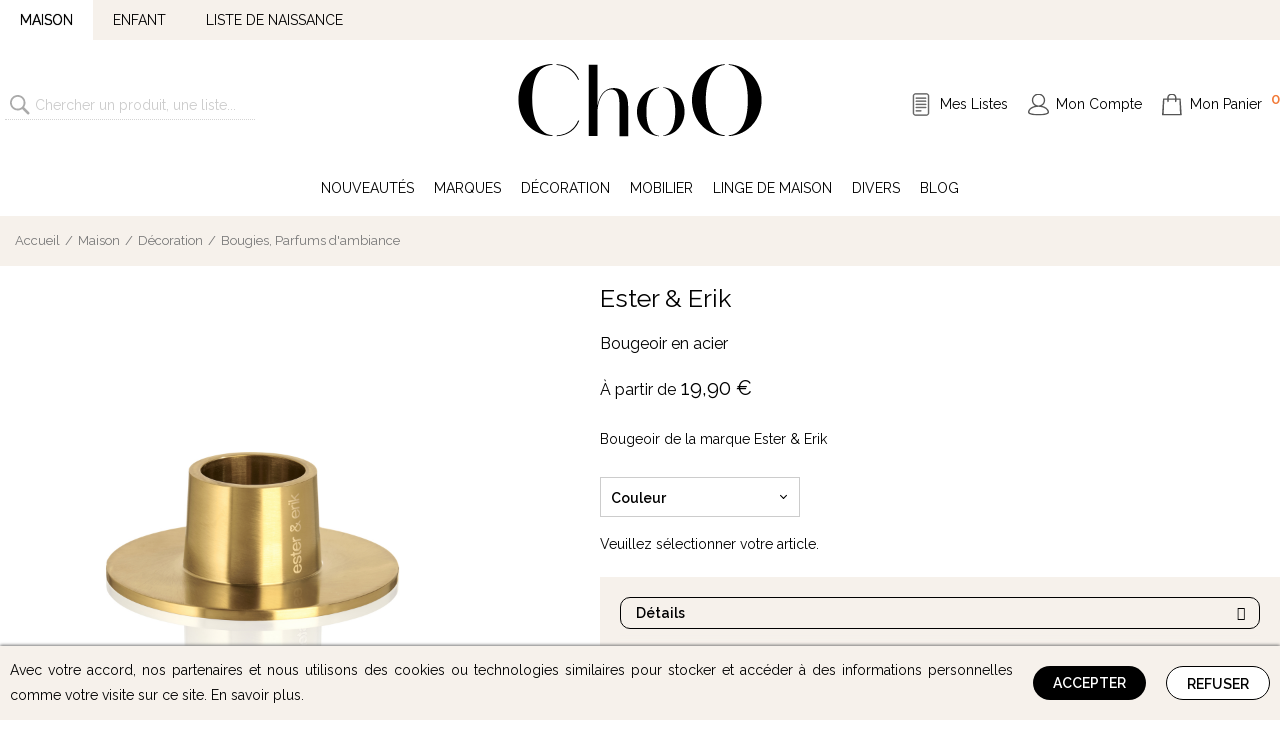

--- FILE ---
content_type: text/html; charset=UTF-8
request_url: https://choo-familystore.com/bougeoir-en-acier-ester-erik
body_size: 24515
content:
<!DOCTYPE html><html lang="FR"><head><title>Bougeoir en acier Ester &amp;amp; Erik - ChoO Family Store</title><meta name="description" content="Retrouvez le produit Bougeoir en acier de Ester &amp;amp; Erik chez Choo Family Store"><meta name="viewport" content="width=device-width, initial-scale=1, maximum-scale=1.0, user-scalable=1"><meta http-equiv="Content-Type" content="text/html; charset=utf-8"><meta http-equiv="Content-Language" content="FR"><link rel="canonical" href="https://choo-familystore.com/bougeoir-en-acier-ester-erik"><script>(function(w, d, s, l, i) {w[l] = w[l] || [];w[l].push({'gtm.start': new Date().getTime(),event: 'gtm.js'});var f = d.getElementsByTagName(s)[0],j = d.createElement(s),dl = l != 'dataLayer' ? '&l=' + l : '';j.async = true;j.src ='https://www.googletagmanager.com/gtm.js?id=' + i + dl;f.parentNode.insertBefore(j, f);})(window, document, 'script', 'dataLayer', 'GTM-N2NB9W2');</script><link rel="preconnect" href="https://fonts.googleapis.com"><link rel="preconnect" href="https://fonts.gstatic.com" crossorigin><link href="https://fonts.googleapis.com/css2?family=Raleway:wght@300;400;500;600&display=swap" rel="stylesheet"><style type="text/css">.slick-slider{position:relative;display:block;box-sizing:border-box;-webkit-touch-callout:none;-webkit-user-select:none;-moz-user-select:none;user-select:none;touch-action:pan-y;-webkit-tap-highlight-color:rgba(0,0,0,0)}.slick-list{position:relative;overflow:hidden;display:block;margin:0;padding:0}.slick-list:focus{outline:none}.slick-list.dragging{cursor:pointer;cursor:hand}.slick-slider .slick-track,.slick-slider .slick-list{transform:translate3d(0, 0, 0)}.slick-track{position:relative;left:0;top:0;display:block;margin-left:auto;margin-right:auto}.slick-track:before,.slick-track:after{content:"";display:table}.slick-track:after{clear:both}.slick-loading .slick-track{visibility:hidden}.slick-slide{float:left;height:100%;min-height:1px;display:none}[dir=rtl] .slick-slide{float:right}.slick-slide img{display:block}.slick-slide.slick-loading img{display:none}.slick-slide.dragging img{pointer-events:none}.slick-initialized .slick-slide{display:block}.slick-loading .slick-slide{visibility:hidden}.slick-vertical .slick-slide{display:block;height:auto;border:1px solid rgba(0,0,0,0)}.slick-arrow.slick-hidden{display:none}html{margin:0;padding:0}body{font-weight:400;font-family:"Raleway",sans-serif;margin:0;padding:0;color:#000;font-size:14px;line-height:25px}*,*::after,*::before{box-sizing:border-box}a{color:inherit;cursor:pointer;transition:.2s;text-decoration:none}body.mouse a:hover{text-shadow:0 0 .8px}body.mouse a:active{text-shadow:none}a.underline{text-decoration:underline}ol,ul,li{margin:0;padding:0;list-style-type:none}h1{font-weight:400;font-family:"Raleway",sans-serif;padding:0;font-size:20px;line-height:20px;margin:0 0 30px 0;font-weight:normal}h1.title{margin:0;padding:30px 0;text-align:center}h2{font-weight:400;font-family:"Raleway",sans-serif;padding:0;font-size:16px;line-height:16px;margin:0 0 20px 0;font-weight:normal}.disabled{-webkit-user-select:none;-moz-user-select:none;user-select:none;pointer-events:none}.layout{position:relative}@media(max-width: 1199.98px){.layout{margin-left:15px;margin-right:15px;width:calc(100% - 30px)}}@media(min-width: 1200px){.layout{width:1280px;margin-left:auto;margin-right:auto}}.layout-center{text-align:center}@media(max-width: 991.98px){#content{padding:60px 0 0 0}}@media(min-width: 992px)and (max-width: 991.98px){#content{min-height:calc(100vh - 70px)}}@media(min-width: 992px)and (min-width: 992px)and (max-width: 1199.98px){#content{min-height:calc(100vh - 190px)}}@media(min-width: 992px)and (min-width: 1200px){#content{min-height:calc(100vh - 210px)}}@media(min-width: 992px){#content:after{content:"";height:1px;width:100%;display:block}}#content:after{content:"";height:0px;display:block}.error{color:#e00}.huge-title{font-weight:400;font-family:"Raleway",sans-serif;margin-top:70px;margin-bottom:70px;font-size:30px;text-align:center;position:relative}@media(max-width: 1199.98px){.huge-title{margin-left:15px;margin-right:15px;width:calc(100% - 30px)}}@media(min-width: 1200px){.huge-title{width:1280px;margin-left:auto;margin-right:auto}}.huge-title span{z-index:3;padding:0 20px;background:#fff;position:relative}.huge-title.wrapped:after{top:50%;left:50%;z-index:2;width:100%;content:"";height:1px;position:absolute;border-top:1px solid #000;transform:translate(-50%, -50%)}@media(max-width: 767.98px){.huge-title{font-size:18px;margin-top:40px;margin-bottom:40px}}ul.share-buttons{margin:auto;display:block;text-align:center}ul.share-buttons li{width:50px;height:50px;opacity:.5;margin:0 10px;position:relative;display:inline-block;vertical-align:middle;background-repeat:no-repeat;background-position:center bottom;background-size:100%}ul.share-buttons li.email{background-image:url("/css/share/email.svg")}ul.share-buttons li.sms{background-image:url("/css/share/sms.svg")}ul.share-buttons li.whatsapp{background-image:url("/css/share/whatsapp.svg")}ul.share-buttons li.messenger{background-image:url("/css/share/messenger.svg")}ul.share-buttons li.facebook{background-image:url("/css/share/facebook.svg")}ul.share-buttons li.twitter{background-image:url("/css/share/twitter.svg")}ul.share-buttons li:hover{opacity:1;background-position:center top}ul.share-buttons a{color:#000;width:100%;height:100%;display:block}ul.share-buttons a:hover{color:#000}ul.share-buttons span{font-weight:400;font-family:"Raleway",sans-serif;left:50%;bottom:-25px;font-size:12px;position:absolute;transform:translateX(-50%)}@media(max-width: 575.98px){ul.share-buttons{max-width:250px}ul.share-buttons li{width:60px;height:60px;margin:15px 10px}}::-moz-placeholder{opacity:1;color:#999}::placeholder{color:#999}::-moz-selection{color:#fff;background:#444}::selection{color:#fff;background:#444}::-moz-selection{color:#fff;background:#444}input::-webkit-outer-spin-button,input::-webkit-inner-spin-button{-webkit-appearance:none;margin:0}input[type=number]{-moz-appearance:textfield}.button,button.ps{font-weight:400;font-family:"Raleway",sans-serif;outline:0;color:#fff;border:none;height:34px;margin:10px 0;cursor:pointer;padding:0 20px;font-size:14px;transition:.2s;line-height:34px;font-weight:bold;border-radius:0px;text-align:center;border-radius:34px;white-space:nowrap;text-decoration:none;display:inline-block;vertical-align:middle;text-transform:uppercase;background:#000 no-repeat 10px center;-webkit-appearance:none;-moz-appearance:none;appearance:none}.button.icon,button.ps.icon{padding-left:10px}.button.icon:before,button.ps.icon:before{margin-right:8px}.button.submit,button.ps.submit{cursor:default;transform:scale(0.95);background-color:#ccc}.button.highlight,button.ps.highlight{background-color:#f27b39}.button.highlight:hover,button.ps.highlight:hover{background-color:#000}.button.order,button.ps.order{padding-left:35px;background-image:url("/css/button-order.svg")}.button.cart,button.ps.cart{padding-left:35px;background-image:url("/css/button-cart.svg")}.button.back,button.ps.back{padding-left:35px;background-image:url("/css/button-back.svg")}.button.share,button.ps.share{padding-left:40px;background-image:url("/css/button-share.svg")}.button.next,button.ps.next{padding-right:35px;background-position:calc(100% - 10px) center;background-image:url("/css/button-next.svg")}.button.list,button.ps.list{color:#000;padding-left:35px;border:1px solid #000;background-color:#fff;background-image:url("/css/button-list.svg")}.button.list:hover,button.ps.list:hover{color:#fff;border:1px solid #f27b39;background-color:#f27b39;background-image:url("/css/button-list-white.svg")}.button.center,button.ps.center{display:block;margin-left:auto;margin-right:auto}.button.white,button.ps.white{color:#000;background:#fff;border:1px solid #000}.button.white:hover,button.ps.white:hover{color:#fff;background:#000}.button:hover,button.ps:hover{text-decoration:none;color:#fff !important;background-color:#f27b39}.button:active,button.ps:active{text-decoration:none;transform:scale(0.95)}.button.readmore,button.ps.readmore{height:26px;line-height:24px;border-radius:8px;font-weight:normal;border:1px solid #444;color:#000 !important;text-decoration:none !important;background:rgba(0,0,0,0)}.button.readmore:hover,button.ps.readmore:hover{background:#000;color:#fff !important}.button.readmore .fas,button.ps.readmore .fas{margin-left:5px}.button.soldout,button.ps.soldout{-webkit-user-select:none;-moz-user-select:none;user-select:none;pointer-events:none;cursor:default;background:#999}select.ps{font-weight:400;font-family:"Raleway",sans-serif;font-size:16px}textarea.ps,input[type=text].ps,input[type=password].ps{font-weight:400;font-family:"Raleway",sans-serif;outline:0;padding:6px;font-size:13px;transition:.2s;border-radius:0;line-height:20px;display:inline-block;vertical-align:middle;border:1px solid #ccc;-webkit-appearance:none;-moz-appearance:none;appearance:none}textarea.ps:focus,input[type=text].ps:focus,input[type=password].ps:focus{border:1px solid #f27b39}fieldset{width:100%;display:block;margin:10px 0;background:#eee;text-align:left;position:relative;vertical-align:top;border:1px solid #ccc;padding:0 10px 5px 10px}fieldset legend{padding:0 5px}fieldset textarea,fieldset input[type=text],fieldset input[type=password]{font-weight:400;font-family:"Raleway",sans-serif;margin:0;padding:0;outline:0;width:100%;resize:none;border:none;height:30px;font-size:14px;background:none;line-height:30px}fieldset.error{border:1px solid red}fieldset.error legend,fieldset.error textarea,fieldset.error input[type=text],fieldset.error input[type=password]{color:red}fieldset>div.error{-webkit-user-select:none;-moz-user-select:none;user-select:none;pointer-events:none;left:0;width:100%;color:#fff;bottom:-1px;z-index:1000;background:red;padding:7px 10px;line-height:20px;position:absolute}form.submit{-webkit-user-select:none;-moz-user-select:none;user-select:none;pointer-events:none;cursor:wait}form.fieldsets{width:300px;text-align:left;margin:20px 50px;vertical-align:top;display:inline-block}@media(max-width: 575.98px){form.fieldsets{width:100%;margin:20px auto}}form div.row{display:flex;justify-content:space-evenly}form span.submit{cursor:pointer;transition:.2s}form span.submit:hover{color:#f27b39}form span.submit:active{text-decoration:underline}div.select,form.select{font-weight:400;font-family:"Raleway",sans-serif;height:40px;width:200px;position:relative;display:inline-block;vertical-align:-15px}div.select.small,form.select.small{height:30px;vertical-align:-8px}div.select.small.open ul:after,form.select.small.open ul:after{top:14px}div.select.small ul,form.select.small ul{max-height:30px}div.select.small ul:after,form.select.small ul:after{top:12px}div.select.small li+li,form.select.small li+li{line-height:30px}div.select.small li.selected,form.select.small li.selected{line-height:30px}div.select.small li:first-child,form.select.small li:first-child{line-height:30px}div.select.open,form.select.open{z-index:300}div.select.open ul,form.select.open ul{max-height:1000px;border:1px solid #333}div.select.open ul:after,form.select.open ul:after{top:18px;transform:rotate(-135deg)}div.select.open li,form.select.open li{display:block}div.select.open li.selected,form.select.open li.selected{font-weight:bold}div.select.open li:first-child,form.select.open li:first-child{background:#eee;font-weight:normal;border-bottom:1px solid #ccc}div.select ul,form.select ul{top:0;left:0;z-index:200;width:100%;cursor:pointer;overflow:hidden;max-height:40px;background:#fff;position:absolute;display:inline-block;border:1px solid #ccc;transition:1s max-height}div.select ul:after,form.select ul:after{content:"";top:15px;z-index:500;width:5px;height:5px;right:13px;position:absolute;transform:rotate(45deg);border-right:1px solid #000;border-bottom:1px solid #000;transform-origin:center center}div.select li,form.select li{-webkit-tap-highlight-color:rgba(0,0,0,0);-webkit-touch-callout:none;-webkit-user-select:none;-moz-user-select:none;user-select:none;outline:none;color:#000;display:none;padding:0 10px;font-size:14px;text-align:left}div.select li+li,form.select li+li{line-height:35px}div.select li.selected,form.select li.selected{display:block;line-height:40px}div.select li:first-child,form.select li:first-child{line-height:40px;font-weight:bold}div.select li:hover,form.select li:hover{background:#eee}div.select label,form.select label{top:0;left:0;right:0;bottom:0;z-index:6;width:100%;height:100%;display:none;position:absolute}@media(max-width: 575.98px){div.select label,form.select label{display:block}}div.select select,form.select select{top:0;left:0;right:0;bottom:0;z-index:7;opacity:0;width:100%;height:100%;font-size:16px;position:absolute}#overlay div.select{display:block;margin:0 auto 15px auto;width:calc(100% - 20px)}#overlay div.select label{display:block}body.menu-open #header span.menu{background-position:-33px center}@media(min-width: 992px){#header{overflow:auto;padding:20px 0;text-align:center;position:relative}}@media(min-width: 992px)and (max-width: 1199.98px){#header{margin-left:15px;margin-right:15px;width:calc(100% - 30px)}}@media(min-width: 992px)and (min-width: 1200px){#header{width:1280px;margin-left:auto;margin-right:auto}}@media(min-width: 992px){#header span.menu{display:none}}@media(min-width: 992px){#header a.logo img{width:auto;height:80px;transition:.2s}#header a.logo img:hover{transform:scale(1.05)}#header a.logo img:active{transform:scale(0.95)}}@media(min-width: 992px){#header ul.menu{top:50%;right:0;font-size:14px;position:absolute;white-space:nowrap;transform:translateY(-50%)}#header ul.menu li{margin-left:20px;display:inline-block}#header ul.menu li.instagram{display:none}#header ul.menu li.list{background:url("/css/header-list.svg") no-repeat left center}#header ul.menu li.user{background:url("/css/header-user.svg") no-repeat left center}#header ul.menu li.cart{background:url("/css/header-cart.svg") no-repeat left center}#header ul.menu li.cart span.count{top:-5px;color:#f27b39;font-size:15px;margin-left:5px;font-weight:bold;position:relative}#header ul.menu li a{display:block;padding-left:28px;text-decoration:none}}@media(min-width: 992px)and (max-width: 1199.98px){#header a.logo img{height:60px}#header ul.menu{font-size:13px}}@media(max-width: 991.98px){#header{top:0;left:0;right:0;width:100%;z-index:30000;position:fixed;background:#fff;overflow:hidden;height:60px;border-bottom:1px solid #ccc;box-shadow:0 2px 2px #ddd}#header span.menu{-webkit-tap-highlight-color:rgba(0,0,0,0);-webkit-touch-callout:none;-webkit-user-select:none;-moz-user-select:none;user-select:none;outline:none;float:left;width:55px;cursor:pointer;height:60px;background:#fff url("/css/header-menu.svg") no-repeat 17px center}#header div.layout{margin:0;width:100%}#header a.logo{top:50%;left:50%;z-index:5;height:40px;position:absolute;transform:translate(-50%, -50%)}#header a.logo img{height:100%;display:block}#header ul.menu{float:right;margin-right:5px}#header ul.menu li{width:40px;overflow:hidden;height:60px;vertical-align:top;display:inline-block}#header ul.menu li a{width:100%;height:100%;display:block;overflow:hidden;color:rgba(0,0,0,0);text-indent:-100px}#header ul.menu li.list{display:none}#header ul.menu li.instagram{position:relative}#header ul.menu li.instagram img{display:block;margin:17px auto 0 auto}#header ul.menu li.user{background:url("/css/header-user.svg") no-repeat center center}#header ul.menu li.cart{position:relative;background:url("/css/header-cart.svg") no-repeat center center}#header ul.menu li.cart span.count{left:0;top:3px;z-index:-1;width:100%;color:#000;height:100%;text-indent:0;font-size:11px;position:absolute;text-align:center;line-height:60px}}#search input{display:block}@media(min-width: 992px){#search{top:90px;left:20px;width:250px;height:50px;position:absolute}#search input{font-weight:400;font-family:"Raleway",sans-serif;outline:0;width:100%;height:30px;opacity:.5;border:none;font-size:14px;border-radius:0;line-height:30px;padding-left:30px;border-bottom:1px dotted #aaa;background:url("/css/search.svg") no-repeat 5px center}#search input:focus{opacity:1}}@media(min-width: 1200px){#search{left:calc(50% - 385px);transform:translateX(-100%)}}@media(max-width: 991.98px){#search input{font-weight:400;font-family:"Raleway",sans-serif;outline:0;opacity:.5;height:50px;border-radius:7px;margin:10px 10px 0 10px;border:1px solid #ccc;width:calc(100% - 20px);font-size:16px;line-height:30px;padding:10px 0 10px 47px;background:#f6f5f3 url("/css/search.svg") no-repeat 15px center}#search input:focus{opacity:1;border-bottom:1px solid #ccc}}#navigation{font-weight:400;font-family:"Raleway",sans-serif;z-index:10;color:#777;padding:15px;font-size:13px;line-height:20px;position:relative;background:#f6f1eb;margin-bottom:10px}@media(max-width: 1199.98px){#navigation{margin-left:15px;margin-right:15px;width:calc(100% - 30px)}}@media(min-width: 1200px){#navigation{width:1280px;margin-left:auto;margin-right:auto}}@media(max-width: 991.98px){#navigation{width:100%;background:#fff;margin:0 auto 10px auto}}#navigation li{margin:0;padding:0;display:inline-block}#navigation li+li{margin-left:10px}#navigation li+li:before{left:-5px;content:"/";position:relative}#navigation a{color:#777}#navigation a:hover{filter:gray;color:#000}body.overlay{height:100vh;overflow-y:hidden}@media(min-width: 768px){body.overlay{padding-right:15px}}body.overlay #menu,body.overlay #header,body.overlay #topheader,body.overlay #content,body.overlay #footer{filter:blur(3px)}#overlay{display:flex;top:0;left:0;right:0;bottom:0;width:100%;height:100%;overflow:auto;font-size:14px;position:fixed;z-index:999999;line-height:25px;text-align:center;align-items:center;justify-content:center;background:rgba(51,51,51,.8)}#overlay div.content{color:#000;margin:auto;padding:20px;overflow:auto;background:#fff;min-width:300px;min-height:100px;position:relative;display:inline-block;box-shadow:0 0 0 1px #fff;border:3px solid rgba(51,51,51,.9)}@media(max-width: 575.98px){#overlay div.content{margin:15px;min-width:auto;width:calc(100% - 30px)}}#overlay img.logo{height:60px;display:block;padding:0 30px;margin:0 auto 25px auto}#overlay span.close{top:0;right:0;width:40px;height:40px;opacity:.7;z-index:1000;cursor:pointer;transition:.1s;position:absolute;background:url("/css/overlay-close.svg") no-repeat center center}#overlay span.close:hover{opacity:1}#overlay span.close:active{opacity:1;transform:scale(0.8)}#overlay h1{clear:both;display:block;font-size:22px;line-height:20px;margin:0 0 20px 0;white-space:nowrap}#overlay button+button{margin-left:15px}#overlay fieldset input[type=text],#overlay fieldset input[type=email],#overlay fieldset input[type=number],#overlay fieldset input[type=password]{font-weight:400;font-family:"Raleway",sans-serif;margin:0;padding:0;outline:0;width:100%;height:20px;border:none;display:block;font-size:16px;line-height:20px;background:rgba(0,0,0,0)}#overlay-soldout{max-width:400px}#overlay-soldout p.small{font-size:11px;line-height:15px;font-style:italic;text-align:justify}#overlay-pickup{font-size:11px;text-align:left;overflow-x:hidden;overflow-y:scroll;margin-left:-15px;margin-right:-15px;max-height:calc(100vh - 200px)}#overlay-pickup .relay{margin:10px;padding:10px;cursor:pointer;background:#eee;line-height:20px}body.mouse #overlay-pickup .relay:hover{outline:1px solid #000}#menu,#univers{white-space:nowrap}#menu .active>a,#univers .active>a{text-shadow:0 0 .8px}#univers a{display:block}#menu a{display:block;overflow:hidden;text-overflow:ellipsis}#menu .depth-0{display:none}#menu .depth-0.active{display:block}@media(min-width: 992px){#univers{line-height:40px;background:#f6f1eb}}@media(min-width: 992px)and (max-width: 1199.98px){#univers .wrapper{margin-left:15px;margin-right:15px;width:calc(100% - 30px)}}@media(min-width: 992px)and (min-width: 1200px){#univers .wrapper{width:1280px;margin-left:auto;margin-right:auto}}@media(min-width: 992px){#univers .menu{display:inline-block}#univers .menu.active{background:#fff}}@media(min-width: 992px){#univers a{padding:0 20px;text-transform:uppercase}}@media(min-width: 992px)and (max-width: 991.98px){#univers{display:none}}@media(min-width: 992px){#menu{text-align:center;position:relative}}@media(min-width: 992px)and (max-width: 1199.98px){#menu{margin-left:15px;margin-right:15px;width:calc(100% - 30px)}}@media(min-width: 992px)and (min-width: 1200px){#menu{width:1280px;margin-left:auto;margin-right:auto}}@media(min-width: 992px){#menu .fold{display:none}}@media(min-width: 992px){#menu .depth-0>.wrapper{display:inline-block}#menu .depth-0>.wrapper>a{margin:0 10px;line-height:40px;text-transform:uppercase}body.mouse #menu .depth-0>.wrapper:hover>a{text-shadow:0 0 .8px}body.mouse #menu .depth-0>.wrapper:hover .depth-1{display:block}}@media(min-width: 992px){#menu .depth-1{top:39px;left:-5px;padding:30px;display:none;z-index:10000;position:absolute;background:#fff;text-align:left;width:calc(100% + 10px);box-shadow:0 0 3px #aaa;-moz-columns:4;columns:4;-moz-column-gap:20px;column-gap:20px}#menu .depth-1>.wrapper{display:grid;margin-bottom:5px;-moz-column-break-inside:avoid;break-inside:avoid;grid-template-rows:1fr auto}}@media(min-width: 992px){#menu .depth-2{font-weight:200;font-family:"Raleway",sans-serif;color:#777;font-size:13px;margin-left:15px}}@media(min-width: 992px)and (max-width: 991.98px){#menu{display:none}}@media(max-width: 991.98px){#univers{left:0;top:60px;width:100%;display:none;z-index:10000;position:fixed;line-height:50px;background:#f6f1eb;text-transform:uppercase;border-bottom:1px solid #ccc}#univers .wrapper{display:flex}#univers .menu{flex-grow:1;text-align:center}#univers .menu.active{border-bottom:2px solid #000}#univers a{padding:0 10px}#menu{overflow-y:auto;overflow-x:hidden;scrollbar-width:none;-webkit-overflow-scrolling:touch;left:0;top:110px;width:100%;z-index:9999;display:none;position:fixed;padding-top:2px;line-height:50px;background:#fff;box-shadow:0 2px 2px #ddd;max-height:calc(100% - 110px)}#menu::-webkit-scrollbar{display:none}#menu a{padding-left:25px}#menu .depth-0>.wrapper{border-bottom:1px solid #ddd}#menu .depth-0>.wrapper>a{text-transform:uppercase}#menu .depth-1{display:none;margin-left:20px;line-height:40px}#menu .depth-2{display:none;margin-left:40px}#menu .active>a{font-weight:600;font-family:"Raleway",sans-serif}#menu .active>.depth{display:block}#menu .active>.fold::before{transform:rotate(90deg)}#menu .wrapper{position:relative}#menu .fold{top:0;right:0;width:100%;height:50px;position:absolute}#menu .fold::before{top:0;right:30px;display:block;font-size:20px;line-height:50px;text-align:center;position:absolute}body.menu-open #univers,body.menu-open #menu{display:block}}.js-handler-hover{opacity:.5;background:#fff;position:relative}.js-handler-hover::before{content:"";top:-15px;left:-15px;right:-15px;bottom:-15px;z-index:-10;position:absolute;width:calc(100% + 30px);height:calc(100% + 30px);border:5px dashed #f27b39;border:5px dashed #f27b39}.page-is-draft{z-index:9;color:#fff;font-size:20px;padding:20px 0;background:red;position:relative;text-align:center;margin-bottom:50px}@media(max-width: 1199.98px){.page-is-draft{margin-left:15px;margin-right:15px;width:calc(100% - 30px)}}@media(min-width: 1200px){.page-is-draft{width:1280px;margin-left:auto;margin-right:auto}}.page-is-empty{font-weight:400;font-family:"Raleway",sans-serif;margin-top:100px;margin-bottom:20px;color:#ccc;font-size:30px;text-align:center}@media(max-width: 1199.98px){.page-is-empty{margin-left:15px;margin-right:15px;width:calc(100% - 30px)}}@media(min-width: 1200px){.page-is-empty{width:1280px;margin-left:auto;margin-right:auto}}.page-sections{margin-top:30px;margin-bottom:20px}@media(max-width: 1199.98px){.page-sections{margin-left:15px;margin-right:15px;width:calc(100% - 30px)}}@media(min-width: 1200px){.page-sections{width:1280px;margin-left:auto;margin-right:auto}}.page-sections a{color:#f27b39}.page-sections a:hover{text-decoration:underline}.page-sections a:hover img{transform:scale(1.1)}.page-sections a.button{color:#fff;margin:5px 10px;text-decoration:none}.page-sections a img{transition:.3s}.page-sections p{margin:0 0 10px 0}.page-sections p:last-child{margin-bottom:0}.page-sections h2{font-weight:400;font-family:"Raleway",sans-serif;font-size:24px;line-height:30px;margin:0 0 24px 0;font-weight:normal}.page-sections h3{font-weight:400;font-family:"Raleway",sans-serif;font-size:16px;margin:0 0 16px 0;font-weight:normal}.page-sections button:last-child{margin-bottom:0}.page-slider{margin-top:30px;margin-bottom:20px}.page-slider img{width:100%;display:block}.page-slider .slick-dots{margin:10px auto;text-align:center}.page-slider .slick-dots li{cursor:pointer;padding:10px 7px;display:inline-block}.page-slider .slick-dots li:hover button{background:#f27b39}.page-slider .slick-dots button{all:unset;width:10px;height:10px;display:block;background:#000;overflow:hidden;color:rgba(0,0,0,0);border-radius:100%;text-indent:-100px}.page-slider .slick-active button{background:#f27b39}.page-slider-full{text-align:center}.page-slider-full img{margin-bottom:30px}.page-slider-full h2{margin:0}.page-slider-full h3{margin:10px 0 0 0}.page-slider-full a.button{margin:25px 0}.page-slider-full .slick-list{background:#f6f1eb}@media(max-width: 767.98px){.page-slider-full img{margin-bottom:10px}.page-slider-full a.button{margin:15px 0}}@media(min-width: 768px){.page-block{margin-top:25px;margin-bottom:25px}}@media(max-width: 767.98px){.page-block{margin-top:10px;margin-bottom:10px}}.page-block img{width:100%;display:block;margin:0 auto}.page-block-grid{gap:25px;display:grid;align-items:stretch;grid-template-rows:minmax(0, 1fr)}.page-block-grid-2{grid-template-columns:repeat(2, minmax(0, 1fr));grid-template-areas:".."}.page-block-grid-3{grid-template-columns:repeat(3, minmax(0, 1fr));grid-template-areas:"..."}.page-block-grid-4{grid-template-columns:repeat(4, minmax(0, 1fr));grid-template-areas:"...."}.page-block-grid-5{grid-template-columns:repeat(5, minmax(0, 1fr));grid-template-areas:"....."}.page-block-grid-6{grid-template-columns:repeat(6, minmax(0, 1fr));grid-template-areas:"......"}@media(max-width: 767.98px){.page-block-grid{display:block}.page-block-grid-oneline{gap:3px;display:grid;margin:0 auto}.page-block-grid-oneline>div{margin:5px 0}}.page-block-slide{overflow:hidden;position:relative;white-space:nowrap}.page-block-slide.slick-slider{overflow:visible}.page-block-slide-bloc{white-space:wrap;display:inline-block}.page-block-slide-2-bloc{width:50%}.page-block-slide-3-bloc{width:33.3333%}.page-block-slide-4-bloc{width:25%}.page-block-slide-5-bloc{width:20%}.page-block-slide-6-bloc{width:16.6666%}.page-block-slide .slick-arrow{top:50%;outline:0;width:35px;height:35px;font-size:0;border:none;transition:.2s;cursor:pointer;background:none;border-radius:2px;position:absolute;border-top:2px solid #999;border-right:2px solid #999}.page-block-slide .slick-arrow:hover{border-color:#000}.page-block-slide .slick-arrow:active{border-color:#f27b39}.page-block-slide .slick-prev{left:-60px;transform:rotate(-135deg) translateY(100%)}.page-block-slide .slick-next{right:-10px;transform:rotate(45deg) translateY(-100%)}@media(max-width: 767.98px){.page-block-slide .slick-arrow{display:none !important}}.page-block-bloc{overflow:hidden}.page-block-bloc-background{background:#f6f1eb}.page-block-bloc-background-margin{padding:20px;background:#f6f1eb}.page-block-bloc-background-margin-shadow{padding:20px;background:#f6f1eb;box-shadow:0 0 8px #999}.page-block-bloc-background-shadow{background:#f6f1eb;box-shadow:0 0 8px #999}.page-block-bloc-margin{padding:20px}.page-block-bloc-margin-shadow{padding:20px;box-shadow:0 0 8px #999}@media(max-width: 767.98px){.page-block-bloc{display:block;margin:10px auto}}.page-item{display:block;padding:0 25px;text-align:center;text-decoration:none !important}.page-item img{width:100%;max-width:100%;display:block;margin-bottom:10px}.page-item-brand{overflow:hidden;font-weight:bold;white-space:nowrap;text-overflow:ellipsis;text-transform:uppercase}.page-item-name{display:flex;height:40px;margin:7px 0;font-size:13px;line-height:20px;align-items:center;justify-content:center}.page-item-name>span{display:-webkit-box;-webkit-line-clamp:2;vertical-align:middle;-webkit-box-orient:vertical;overflow:hidden}.page-items a{color:#000 !important}@media(max-width: 767.98px){.page-items .page-block-bloc{width:50%;vertical-align:top;display:inline-block}}.page-title{margin-top:40px;margin-bottom:40px;text-align:center;position:relative}@media(max-width: 1199.98px){.page-title{margin-left:15px;margin-right:15px;width:calc(100% - 30px)}}@media(min-width: 1200px){.page-title{width:1280px;margin-left:auto;margin-right:auto}}.page-title:after{content:"";left:0;top:50%;width:100%;height:1px;z-index:1;display:block;background:#777;position:absolute}.page-title-content{z-index:2;margin:0 auto;padding:0 20px;background:#fff;position:relative;display:inline-block}.page-title-content *{margin-top:0 !important;margin-bottom:0 !important}.page-textmap{margin-top:30px;margin-bottom:20px;display:flex;justify-content:space-between}.page-textmap iframe{width:100%;height:100%;border:none;display:block;min-height:300px}.page-textmap>div{width:calc(50% - 15px)}.page-textmap-background-bloc{padding:30px;background:#f6f1eb}.page-textmap-background-text .page-textmap-text{padding:20px;background:#f6f1eb}.page-textmap-position-right{flex-direction:row-reverse}.page-textmap-align{display:flex}.page-textmap-align>div{width:100%}.page-textmap-align-top{align-self:flex-start}.page-textmap-align-center{align-self:center}.page-textmap-align-bottom{align-self:flex-end}.page-textimg{margin-top:30px;margin-bottom:20px;display:flex;justify-content:space-between}.page-textimg img{width:100%;border:none;display:block}.page-textimg>div{width:calc(50% - 15px)}.page-textimg-background-bloc{padding:30px;background:#f6f1eb}.page-textimg-background-text .page-textimg-text{padding:20px;background:#f6f1eb}.page-textimg-position-right{flex-direction:row-reverse}.page-textimg-align{display:flex}.page-textimg-align>div{width:100%}.page-textimg-align-top{align-self:flex-start}.page-textimg-align-center{align-self:center}.page-textimg-align-bottom{align-self:flex-end}@media(max-width: 767.98px){.page-textimg{display:block}.page-textimg>div{width:auto;margin:20px}}.page-text{margin-top:30px;margin-bottom:20px}.page-text-readnext-button{font-weight:400;font-family:"Raleway",sans-serif;outline:0;color:#fff;border:none;height:34px;margin:10px 0;cursor:pointer;padding:0 20px;font-size:14px;transition:.2s;line-height:34px;font-weight:bold;border-radius:0px;text-align:center;border-radius:34px;white-space:nowrap;text-decoration:none;display:inline-block;vertical-align:middle;text-transform:uppercase;background:#000 no-repeat 10px center;-webkit-appearance:none;-moz-appearance:none;appearance:none;display:block;margin:20px auto;border:1px solid #444;background:rgba(0,0,0,0);color:#000;line-height:25px}.page-text-readnext-button.icon{padding-left:10px}.page-text-readnext-button.icon:before{margin-right:8px}.page-text-readnext-button.submit{cursor:default;transform:scale(0.95);background-color:#ccc}.page-text-readnext-button.highlight{background-color:#f27b39}.page-text-readnext-button.highlight:hover{background-color:#000}.page-text-readnext-button.order{padding-left:35px;background-image:url("/css/button-order.svg")}.page-text-readnext-button.cart{padding-left:35px;background-image:url("/css/button-cart.svg")}.page-text-readnext-button.back{padding-left:35px;background-image:url("/css/button-back.svg")}.page-text-readnext-button.share{padding-left:40px;background-image:url("/css/button-share.svg")}.page-text-readnext-button.next{padding-right:35px;background-position:calc(100% - 10px) center;background-image:url("/css/button-next.svg")}.page-text-readnext-button.list{color:#000;padding-left:35px;border:1px solid #000;background-color:#fff;background-image:url("/css/button-list.svg")}.page-text-readnext-button.list:hover{color:#fff;border:1px solid #f27b39;background-color:#f27b39;background-image:url("/css/button-list-white.svg")}.page-text-readnext-button.center{display:block;margin-left:auto;margin-right:auto}.page-text-readnext-button.white{color:#000;background:#fff;border:1px solid #000}.page-text-readnext-button.white:hover{color:#fff;background:#000}.page-text-readnext-button:hover{text-decoration:none;color:#fff !important;background-color:#f27b39}.page-text-readnext-button:active{text-decoration:none;transform:scale(0.95)}.page-text-readnext-button:hover{background:#000}.page-text-readnext-button .fas{margin-left:5px}.page-text-readnext-button.js-fold-unfolded .fas{transform:rotate(180deg);transform-origin:center}.page-text-readnext.js-fold-folded .page-text-container{overflow:hidden;max-height:140px;position:relative}.page-text-readnext.js-fold-folded .page-text-container::after{content:"";bottom:0;width:100%;height:50px;position:absolute;background:#fff;background:linear-gradient(180deg, rgba(255, 255, 255, 0) 0%, rgb(255, 255, 255) 100%)}.page-text-background{padding:40px 45px;background:#f6f1eb}.page-text-background.js-fold-folded .page-text-container::after{background:#f6f1eb;background:linear-gradient(180deg, rgba(246, 241, 235, 0) 0%, rgb(246, 241, 235) 100%)}.page-banner{height:40px;display:block;text-align:left;overflow:hidden;line-height:40px;position:relative}.page-banner-link{cursor:pointer}.page-banner-black{color:#fff !important;background-color:#000}.page-banner-black a{color:#f27b39}.page-banner-beige{background-color:#f6f1eb}.page-banner-beige a{color:#f27b39}.page-banner div{margin:0;opacity:0;width:100%;transition:1s;padding:0 10px;-webkit-user-select:none;-moz-user-select:none;user-select:none;position:absolute;pointer-events:none}.page-banner div.active{opacity:1;pointer-events:auto}#login{padding:30px 0;background:#fff;text-align:center}@media(max-width: 1199.98px){#login{margin-left:15px;margin-right:15px;width:calc(100% - 30px)}}@media(min-width: 1200px){#login{width:1280px;margin-left:auto;margin-right:auto}}#login p{font-weight:400;font-family:"Raleway",sans-serif;font-size:15px}#login fieldset{font-weight:400;font-family:"Raleway",sans-serif;width:400px;margin:30px 0;max-width:100%;text-align:center;display:inline-block}#login fieldset+fieldset{left:-1px;position:relative}#login fieldset button{margin:50px 0}#login legend{font-size:15px;text-align:center;font-style:italic}@media(max-width: 575.98px){#login fieldset{margin:20px 0;width:calc(100% - 40px)}}#index{padding-bottom:30px;background:url("/css/brique.gif")}#index .slider{padding-top:20px}@media(max-width: 1199.98px){#index .slider{margin-left:15px;margin-right:15px;width:calc(100% - 30px)}}@media(min-width: 1200px){#index .slider{width:1280px;margin-left:auto;margin-right:auto}}#index .slider .slick-dots{height:40px;font-size:30px;line-height:40px;text-align:center}#index .slider .slick-dots button{display:none}#index .slider .slick-dots li{width:30px;height:40px;cursor:pointer;display:inline-block}#index .slider .slick-dots li.slick-active{color:#f27b39}#index .slider .slick-dots li:before{content:"•"}#index .slider .slide{outline:0;color:#000;margin:10px;background:#fff;box-shadow:0 0 10px rgba(0,0,0,.5)}#index .slider .slide span.button{height:50px;line-height:50px;border-radius:50px}#index .slider .slide span.button.white{color:#000;background:#fff;border:1px solid #000}#index .slider .slide span.button.white:hover{background:#000}#index .slider img{width:100%;display:block}#index .slider div.overlay{font-weight:400;font-family:"Raleway",sans-serif;padding:20px 0;text-align:center}#index .slider div.overlay b{display:block;font-size:30px;font-weight:normal}#index .slider div.overlay i{margin:5px 0;display:block;font-size:18px}#index .slider button.slick-arrow{top:50%;margin:0;padding:0;outline:0;z-index:2;width:40px;height:40px;border:none;cursor:pointer;background:none;color:rgba(0,0,0,0);position:absolute;display:none !important;border-right:2px solid #fff;border-bottom:2px solid #fff}@media(max-width: 575.98px){#index .slider button.slick-arrow{width:30px;height:30px}#index .slider button.slick-arrow:active{border-right:2px solid #f27b39;border-bottom:2px solid #f27b39}#index .slider button.slick-arrow.slick-prev{left:25px;transform:translateY(-50%) rotate(135deg)}#index .slider button.slick-arrow.slick-next{right:25px;transform:translateY(-50%) rotate(-45deg)}}#index .blocs{padding:15px 0}@media(max-width: 1199.98px){#index .blocs{margin-left:15px;margin-right:15px;width:calc(100% - 30px)}}@media(min-width: 1200px){#index .blocs{width:1280px;margin-left:auto;margin-right:auto}}#index .blocs>a{margin:15px;overflow:hidden;background:#fff;position:relative;vertical-align:top;display:inline-block;width:calc(50% - 30px)}#index .blocs>a img{width:100%;display:block;transition:.3s}#index .blocs>a b{font-weight:400;font-family:"Raleway",sans-serif;z-index:2;display:block;font-size:25px;background:#fff;line-height:30px;text-align:center;position:relative;font-weight:normal;padding:20px 0 10px 0}#index .blocs>a hr{padding:0;border:none;margin:0 10%;width:80%;border-top:1px solid #ccc}#index .blocs>a i{font-weight:400;font-family:"Raleway",sans-serif;z-index:2;color:#777;display:block;font-size:20px;background:#fff;line-height:25px;text-align:center;font-style:normal;position:relative;font-weight:normal;padding:10px 0 20px 0}body.mouse #index .blocs>a:hover{color:#000}body.mouse #index .blocs>a:hover img{opacity:.7;transform:scale(1.1)}body.mouse #index .blocs>a:hover:after{top:0;left:0;right:0;bottom:0;z-index:4;content:"";width:100%;height:100%;position:absolute;background:rgba(0,0,0,.15)}@media(max-width: 575.98px){#index .blocs>a{margin:10px 5px;width:calc(50% - 10px)}#index .blocs>a b{display:block;font-size:16px;padding:10px 0;overflow:hidden;white-space:nowrap}#index .blocs>a i,#index .blocs>a hr{display:none}}#index h2{font-weight:400;font-family:"Raleway",sans-serif;display:block;font-size:25px;text-align:center;font-weight:normal;margin:20px 0 10px 0;text-transform:uppercase}#index .items{margin:0 30px;background:#fff;width:calc(100% - 60px)}#index .engagements{display:flex;justify-content:space-evenly;font-size:13px;padding:20px 0;background:#fff}@media(max-width: 1199.98px){#index .engagements{margin-left:15px;margin-right:15px;width:calc(100% - 30px)}}@media(min-width: 1200px){#index .engagements{width:1280px;margin-left:auto;margin-right:auto}}#index .engagements img{margin-right:10px;vertical-align:middle}@media(max-width: 575.98px){#index .engagements{padding:15px;display:block;overflow:hidden;line-height:35px;white-space:nowrap}}#order{text-align:center}@media(max-width: 1199.98px){#order{margin-left:15px;margin-right:15px;width:calc(100% - 30px)}}@media(min-width: 1200px){#order{width:1280px;margin-left:auto;margin-right:auto}}#order #items-header h2{margin-top:10px}#order .actions{margin-top:10px;padding:20px 0 10px 0;border-top:1px solid #eee}#order .actions a+a{margin-right:20px}#order .actions a:last-child{margin-right:0}#order .address{margin:20px 40px;text-align:left;vertical-align:top;display:inline-block}#order .address h2{font-weight:bold}#order .quantity{font-size:18px}#order #cart{margin-top:10px;text-align:left;background:#fff}#contact{text-align:center}@media(max-width: 1199.98px){#contact{margin-left:15px;margin-right:15px;width:calc(100% - 30px)}}@media(min-width: 1200px){#contact{width:1280px;margin-left:auto;margin-right:auto}}#contact form{width:500px;display:block;margin:0 auto;max-width:100%}#contact textarea{height:100px}#contact b.big{font-size:20px}#mentions{text-align:center}@media(max-width: 1199.98px){#mentions{margin-left:15px;margin-right:15px;width:calc(100% - 30px)}}@media(min-width: 1200px){#mentions{width:1280px;margin-left:auto;margin-right:auto}}@media(max-width: 1199.98px){#cgv{margin-left:15px;margin-right:15px;width:calc(100% - 30px)}}@media(min-width: 1200px){#cgv{width:1280px;margin-left:auto;margin-right:auto}}#cgv h1{margin-top:30px}#cgv h2{color:#f27b39}@media(max-width: 1199.98px){#shipping{margin-left:15px;margin-right:15px;width:calc(100% - 30px)}}@media(min-width: 1200px){#shipping{width:1280px;margin-left:auto;margin-right:auto}}@media(max-width: 1199.98px){#shop{margin-left:15px;margin-right:15px;width:calc(100% - 30px)}}@media(min-width: 1200px){#shop{width:1280px;margin-left:auto;margin-right:auto}}#shop h2{color:#f27b39;line-height:25px}#shop iframe{border:0;width:100%;height:200px;display:block;max-height:30vh;margin:30px auto}@media(min-width: 576px){#shop .pictures{display:flex}#shop .pictures>img{width:20%;padding:1px}}@media(max-width: 575.98px){#shop .pictures{font-size:0;line-height:0}#shop .pictures>img{width:50%;padding:1px;display:inlin-block}#shop .pictures>img.hidemob{display:none}#shop iframe{margin:15px auto 30px auto}}#password{text-align:center}@media(max-width: 1199.98px){#password{margin-left:15px;margin-right:15px;width:calc(100% - 30px)}}@media(min-width: 1200px){#password{width:1280px;margin-left:auto;margin-right:auto}}#brands{margin-top:20px;margin-bottom:20px}@media(max-width: 1199.98px){#brands{margin-left:15px;margin-right:15px;width:calc(100% - 30px)}}@media(min-width: 1200px){#brands{width:1280px;margin-left:auto;margin-right:auto}}#brands .letters{margin:40px 0;text-align:center}#brands .letters .letter{width:30px;cursor:pointer;line-height:30px;margin-left:10px;position:relative;display:inline-block}#brands .letters .letter:hover{color:#fff;background:#f27b39}#brands .letters .letter+.letter::before{top:7.5px;left:-5px;width:1px;content:"";height:15px;display:block;position:absolute;border-left:1px solid #000}#brands .brands{display:flex;margin:25px 0}#brands .brands .letter{font-weight:400;font-family:"Raleway",sans-serif;width:70px;flex-shrink:0;font-size:22px}@media(min-width: 768px){#brands .brands .brand{display:flex;margin-bottom:25px}}#brands .brands .brand .image{width:160px;flex-shrink:0}#brands .brands .brand .image img{width:130px;display:block;margin-bottom:20px}#brands .brands .brand .title{font-size:18px;font-weight:bold;margin-bottom:10px}#brands .brands .brand .description{width:80%;font-size:13px;line-height:20px}#user{text-align:center}@media(max-width: 1199.98px){#user{margin-left:15px;margin-right:15px;width:calc(100% - 30px)}}@media(min-width: 1200px){#user{width:1280px;margin-left:auto;margin-right:auto}}#user h1.huge-title{margin:50px auto}#user fieldset{background:none}#user fieldset select{width:100%;border:none;font-size:14px;background:none}#user textarea{height:40px;line-height:20px}#user button+button{float:right}#user .orders{display:table;margin:10px auto;line-height:25px}#user .orders>a{display:table-row}#user .orders>a>span{text-align:left;padding:5px 10px;display:table-cell;white-space:nowrap}#user .orders>a>span.state{color:#f27b39}@media(max-width: 575.98px){#user .orders{display:block}#user .orders>a{display:block;margin:20px auto}#user .orders>a>span{width:50%;padding:0 10px;display:inline-block}#user .orders>a>span:last-child{width:100%}}#user .lists span{margin:0 5px}#user .lists span.name{font-weight:bold}#user .vouchers{text-align:left;margin:20px auto}#user .vouchers td{padding:0 15px;line-height:35px}#user .vouchers thead td{font-weight:bold;border-bottom:1px solid #999}#overlay form.forgot input.digit{width:40px;margin:4px;height:20px;padding:10px 0;font-size:30px;border-radius:4px;text-align:center;display:inline-block}#items-header{font-weight:400;font-family:"Raleway",sans-serif;top:-10px;height:100px;display:table;font-size:20px;position:relative;background:#f6f1eb;text-align:center;margin-bottom:10px;padding-bottom:40px}@media(max-width: 1199.98px){#items-header{margin-left:15px;margin-right:15px;width:calc(100% - 30px)}}@media(min-width: 1200px){#items-header{width:1280px;margin-left:auto;margin-right:auto}}#items-header>div{display:table-cell;vertical-align:middle}#items-header h1{font-size:30px;margin-bottom:0;line-height:30px}#items-header h2{font-size:13px;margin-bottom:5px}#items-header.list div.date{margin:20px 0}@media(max-width: 991.98px){#items-header{width:100%;margin-left:0px;margin-right:0px}}#items-list-message{line-height:20px;text-align:center;margin-bottom:5px;font-style:italic;padding:20px 0 25px 0;border-bottom:1px solid #000}@media(max-width: 1199.98px){#items-list-message{margin-left:15px;margin-right:15px;width:calc(100% - 30px)}}@media(min-width: 1200px){#items-list-message{width:1280px;margin-left:auto;margin-right:auto}}#items .filters{width:250px}#items .filters b{font-weight:400;font-family:"Raleway",sans-serif;-webkit-tap-highlight-color:rgba(0,0,0,0);-webkit-touch-callout:none;-webkit-user-select:none;-moz-user-select:none;user-select:none;outline:none;color:#000;display:block;cursor:pointer;line-height:30px;position:relative;padding-left:10px;margin-bottom:10px;text-transform:uppercase;border-bottom:1px dotted #000}#items .filters b:after{content:"";top:10px;right:1px;width:8px;height:8px;position:absolute;transform:rotate(135deg);border-top:2px solid #000;border-right:2px solid #000}#items .filters b.fold:after{top:12px;right:2px;transform:rotate(45deg)}#items .filters ul{overflow:auto;max-height:200px;overflow-x:hidden;position:relative;padding-right:10px;margin-bottom:20px}#items .filters ul.fold{display:none}#items .filters ul::-webkit-scrollbar{width:4px;height:4px}#items .filters ul::-webkit-scrollbar-button{width:0px;height:0px}#items .filters ul::-webkit-scrollbar-thumb{background:#333;border-radius:26px;border:0px none #fff}#items .filters ul::-webkit-scrollbar-thumb:hover{background:#333}#items .filters ul::-webkit-scrollbar-thumb:active{background:#333}#items .filters ul::-webkit-scrollbar-track{background:#eee;border-radius:50px;border:0px none #fff}#items .filters ul::-webkit-scrollbar-track:hover{background:#eee}#items .filters ul::-webkit-scrollbar-track:active{background:#eee}#items .filters ul::-webkit-scrollbar-corner{background:rgba(0,0,0,0)}#items .filters li{overflow:hidden;white-space:nowrap;text-overflow:ellipsis}#items .filters a,#items .filters span{color:#777;padding-left:20px;filter:grayscale(100%)}#items .filters a:hover,#items .filters span:hover{color:#000}#items .filters a:active,#items .filters span:active{color:#000;filter:grayscale(100%)}#items .filters a.checked,#items .filters span.checked{color:#000;filter:none;background:url("/css/filter-checked.svg") no-repeat left center}#items .filters a.checked:hover,#items .filters span.checked:hover{color:#000}#items .filters a.unchecked,#items .filters span.unchecked{background:url("/css/filter-unchecked.svg") no-repeat left center}#items .header{font-weight:400;font-family:"Raleway",sans-serif;height:41px;line-height:36px;position:relative;border-bottom:1px dotted #000}#items .header:after{content:" ";clear:both;height:0px;display:block}#items .header span.count{top:10px;left:20px;line-height:30px;padding-left:5px;position:absolute}#items .header form{top:0;right:10px;position:absolute}#items .header form b{margin-right:5px;text-transform:uppercase}#items .items{width:100%;text-align:center;white-space:nowrap}#items .items .image{margin-bottom:20px}#items .items .image img{width:100%;height:auto;display:block;margin:0 auto;max-width:100%;transition:.2s}#items .items .name,#items .items .brand,#items .items .price{color:#000;height:25px;overflow:hidden;line-height:25px;text-overflow:ellipsis}#items .items .name{font-size:13px}#items .items .brand{font-weight:bold;text-transform:uppercase}#items .items .loadmore{width:100%;color:#000;cursor:pointer;line-height:40px;margin:20px auto;text-align:center;border-radius:5px;background:#f6f1eb}#items .items .loadmore:hover{color:#f27b39}#items .items .loadmore:active{color:#000}#items .item-soldout::after{color:#777;font-size:12px;margin-top:10px;padding:0px 8px;background:#eee;display:inline-block;content:"Produit épuisé"}#items .item-soldout button.cart{display:none}@media(min-width: 992px){#items{display:flex}}@media(min-width: 992px)and (max-width: 1199.98px){#items{margin-left:15px;margin-right:15px;width:calc(100% - 30px)}}@media(min-width: 992px)and (min-width: 1200px){#items{width:1280px;margin-left:auto;margin-right:auto}}@media(min-width: 992px){#items .filters{margin-top:10px}}@media(min-width: 992px){#items .grid{box-sizing:border-box;display:flex;flex:0 1 auto;align-content:flex-start;align-items:flex-start;flex-direction:row;flex-wrap:wrap}}@media(min-width: 992px){#items .item{box-sizing:border-box;flex:0 0 auto;margin:30px 30px;flex-basis:calc(33.333% - 60px);max-width:calc(33.333% - 60px)}}@media(min-width: 992px){#items .toggle{display:none}}@media(min-width: 992px){#items a:hover .image img{transform:scale(1.1)}}@media(min-width: 992px){#items a:active .image img{transform:none}}@media(max-width: 991.98px){#items{position:relative}#items .filters{left:0;top:1px;width:50vw;height:40px;z-index:1000;padding:0 10px;overflow:hidden;position:absolute}#items .filters .toggle{font-weight:400;font-family:"Raleway",sans-serif;height:30px;cursor:pointer;line-height:30px;padding-left:10px;position:relative;border:1px solid #ccc;width:calc(50vw - 20px)}#items .filters .toggle:after{content:"";top:12px;z-index:500;width:5px;height:5px;right:13px;position:absolute;transform:rotate(45deg);border-right:1px solid #000;border-bottom:1px solid #000;transform-origin:center center}#items .filters .container{padding:5px 0;margin-top:15px;background:#fff;width:calc(100vw - 25px)}#items .filters li{padding-left:20px}#items .filters.open{width:100vw;height:auto}#items .filters.open .toggle:after{top:14px;transform:rotate(-135deg)}#items .filters.open .container{min-height:100vh}#items .header span.count{display:none}#items .header div.select{width:calc(50vw - 20px)}#items .grid{box-sizing:border-box;display:flex;flex:0 1 auto;align-content:flex-start;align-items:flex-start;flex-direction:row;flex-wrap:wrap}#items .grid .item{box-sizing:border-box;flex:0 0 auto;margin:20px 20px;flex-basis:calc(50% - 40px);max-width:calc(50% - 40px)}#items button.cart{padding:0 15px;font-size:12px;margin-top:15px;background-image:none}}.subcategories{display:flex;justify-content:space-evenly;margin-top:30px;margin-bottom:30px;flex-wrap:wrap}@media(max-width: 1199.98px){.subcategories{margin-left:15px;margin-right:15px;width:calc(100% - 30px)}}@media(min-width: 1200px){.subcategories{width:1280px;margin-left:auto;margin-right:auto}}.subcategories a{margin:10px;border-radius:10px}@media(max-width: 575.98px){.subcategories{display:flex;justify-content:space-between}.subcategories a{overflow:hidden;text-overflow:ellipsis;width:calc(50% - 20px)}}#item{margin-top:20px;margin-bottom:20px}@media(max-width: 1199.98px){#item{margin-left:15px;margin-right:15px;width:calc(100% - 30px)}}@media(min-width: 1200px){#item{width:1280px;margin-left:auto;margin-right:auto}}#item>.images{width:500px;vertical-align:top;display:inline-block}#item>.images .max{width:500px;height:500px;cursor:zoom-in;overflow:hidden;position:relative}#item>.images .max img{outline:0;width:100%;display:block}#item>.images .zoom{cursor:zoom-out}#item>.images .zoom img{width:1500px;height:1500px;position:absolute}#item>.images .min{font-size:0;margin-top:20px;text-align:center}#item>.images .min img{margin:5px;width:90px;height:90px;cursor:pointer;display:inline-block}#item>.images .min img.current{box-shadow:0 0 0 1px #f27b39}#item>.item{font-weight:400;font-family:"Raleway",sans-serif;margin-left:100px;vertical-align:top;display:inline-block;width:calc(100% - 600px)}#item>.item h1{font-size:16px;margin-bottom:0;line-height:25px;font-weight:normal}#item>.item h2{font-size:25px;line-height:25px;font-weight:normal}#item>.item .price{margin:20px 0;font-size:20px}#item>.item .price .from{font-size:16px}#item>.item .conditions{padding:15px;margin:30px 0;font-size:15px;font-weight:bold;text-align:center;border:1px solid #ccc}#item>.item .description{margin:25px 0;text-align:justify}@media(max-width: 575.98px){#item>.item .description{text-align:center}}#item>.item .description p{margin:0 0 10px 0}#item>.item .description li{margin-left:20px;list-style-type:disc}#item>.item .description h2{font-size:16px;font-weight:bold;margin-bottom:10px}#item>.item .description h3{font-size:14px;font-weight:bold;margin-bottom:10px}#item>.item .description a{color:#f27b39}body.mouse #item>.item .description a:hover{text-decoration:underline}#item>.item .brand{display:flex;overflow:auto}#item>.item .brand>div{position:relative}#item>.item .brand img{width:100%;display:block;margin:5px 0 0 0}#item>.item .brand-image{width:150px;margin-right:15px}#item>.item .brand-description{width:100%;text-align:justify}#item>.item .select{margin:0 17px 15px 0}#item>.item .buttons>*{width:202px}#item>.item .buttons>*:first-child{margin-right:15px}#item>.item button.readmore{bottom:0;margin:0;left:50%;z-index:1000;position:absolute;transform:translateX(-50%)}#item>.item .delivery-dot{width:10px;height:10px;background:#f90;margin-right:10px;border-radius:100%;vertical-align:0px;display:inline-block}#item>.item .delivery-dot.soldout{background:#e00}#item>.item .delivery-dot.onstock{background:#090}#item>.item .soldout-email i.fas{margin-right:10px}@media(max-width: 991.98px){#item>.images{width:auto;display:block;text-align:center;margin-bottom:20px}#item>.images .max{-webkit-tap-highlight-color:rgba(0,0,0,0);-webkit-touch-callout:none;-webkit-user-select:none;-moz-user-select:none;user-select:none;outline:none;margin:0 auto;width:calc(100vw - 40px);height:calc(100vw - 40px)}#item>.images .min img{width:60px;height:60px}#item>.item{width:auto;display:block;text-align:center}}@media(max-width: 991.98px)and (max-width: 1199.98px){#item>.item{margin-left:15px;margin-right:15px;width:calc(100% - 30px)}}@media(max-width: 991.98px)and (min-width: 1200px){#item>.item{width:1280px;margin-left:auto;margin-right:auto}}@media(max-width: 991.98px){#item>.item .buttons>*{width:100%;display:block}#item>.item .buttons>*:first-child{margin-right:0;margin-bottom:15px}}@media(max-width: 991.98px){#item>.related .item{box-sizing:border-box;flex:0 0 auto;margin:15px 15px;flex-basis:calc(50% - 30px);max-width:calc(50% - 30px)}#item>.related .image{width:100%;height:auto}#item>.related .image img{width:100%;height:auto}}@media(max-width: 991.98px){#item .item-details{text-align:left}}.variations .delivery{margin:10px 0}.variations .buttons{width:100%;margin:10px 0 30px 0}@media(min-width: 1200px){.variations .buttons{display:flex;justify-content:space-between}.variations .buttons button{height:40px;line-height:40px;width:calc(50% - 10px)}}@media(max-width: 1199.98px){.variations button{width:100%;height:40px;line-height:40px}}#overlay div.item{overflow:hidden}#overlay div.item>img{width:100px;height:100px;margin-right:20px;display:inline-block;vertical-align:middle}#overlay div.item span.item{font-weight:400;font-family:"Raleway",sans-serif;font-size:15px;text-align:left;line-height:25px;display:inline-block;vertical-align:middle}#overlay div.item div.name{color:#f27b39;overflow:hidden;max-width:250px;text-overflow:ellipsis;width:calc(100vw - 200px)}#overlay div.item div.name b{color:#000;display:block;font-size:16px;font-weight:normal}#overlay div.item div.price{font-size:16px}#overlay div.item form{display:block;margin:20px auto}#overlay div.item button{width:250px;display:block;margin:15px auto 0 auto}.price.sale .sale{font-size:1.1em;margin-right:5px;text-decoration:line-through}.price.sale .amount,.price.sale .percent{color:#f27b39}#item .item-details{padding:20px;margin:20px 0;background:#f6f1eb}#item .item-details .item-details-toggle{margin-top:25px}#item .item-details .item-details-toggle:first-child{margin-top:0}#item .item-details .item-details-title{font-weight:400;font-family:"Raleway",sans-serif;-webkit-tap-highlight-color:rgba(0,0,0,0);-webkit-touch-callout:none;-webkit-user-select:none;-moz-user-select:none;user-select:none;outline:none;cursor:pointer;font-weight:bold;position:relative;background:#f6f1eb;border:1px solid #000;border-radius:10px;line-height:30px;padding:0 15px}#item .item-details .item-details-title.brand{cursor:default;color:#000 !important;background:#f6f1eb !important}#item .item-details .item-details-title:hover{color:#fff;background:#000}#item .item-details .item-details-title:after{top:6px;right:2px;width:20px;height:20px;line-height:20px;position:absolute;font-family:"Font Awesome 6 Free"}#item .item-details .item-details-content{font-weight:400;font-family:"Raleway",sans-serif;padding:0 15px}#item .item-details .item-details-content>div{margin-top:15px}#item .item-details .item-details-content a{color:#f27b39}#item .item-details .item-details-content a:hover{text-decoration:underline}#item .item-details .item-details-content ul,#item .item-details .item-details-content li{list-style:disc;list-style-type:disc}#item .item-details .item-details-content li{margin-left:20px}#item .item-details .js-toggle-fold .item-details-title:after{content:""}#item .item-details .js-toggle-fold .item-details-content{display:none}#item .item-details .js-toggle-fold.shade .item-details-content{display:block;overflow:hidden;max-height:150px;position:relative}#item .item-details .js-toggle-fold.shade .item-details-content:after{left:0;right:0;bottom:0;content:"";height:130px;position:absolute;background:linear-gradient(180deg, rgba(246, 241, 235, 0) 0%, rgb(246, 241, 235) 80%)}#item .item-details .js-toggle-unfold button.readmore{display:none}#item .item-details .js-toggle-unfold .item-details-title:after{content:""}#item .item-details .brand-shade .item-details-title{color:#000;cursor:default;background:#f6f1eb}#item .item-details .brand-shade .brand-text{display:block;overflow:hidden;max-height:200px;position:relative}#item .item-details .brand-shade .brand-text:after{left:0;right:0;bottom:0;content:"";height:70px;position:absolute;background:linear-gradient(180deg, rgba(246, 241, 235, 0) 0%, rgb(246, 241, 235) 50%)}@media(max-width: 991.98px){#cart{min-height:calc(100vh - 70px)}}@media(min-width: 992px)and (max-width: 1199.98px){#cart{min-height:calc(100vh - 190px)}}@media(min-width: 1200px){#cart{min-height:calc(100vh - 210px)}}#cart:after{content:"";height:1px;width:100%;display:block}#cart:after{content:"";height:1px;display:block}#cart h1.title span.step{color:#777;font-size:16px;cursor:default;margin-right:15px;font-style:italic;white-space:nowrap;display:inline-block;vertical-align:middle}#cart h1.title span.step b{color:#fff;width:30px;height:30px;font-size:19px;background:#999;line-height:26px;font-style:normal;border-radius:100%;font-weight:normal;margin:0 5px 0 15px;display:inline-block}#cart h1.title span.step.done,#cart h1.title span.step.current{color:#000}#cart h1.title span.step.done b,#cart h1.title span.step.current b{background:#000}#cart div.nocarrier{text-align:center}#cart div.nocarrier p{font-weight:400;font-family:"Raleway",sans-serif;color:red;font-size:16px;margin:25px auto 50px auto}#cart form.country{font-weight:400;font-family:"Raleway",sans-serif;padding:20px 0;font-size:16px;background:#fff;text-align:center;margin-bottom:20px}@media(max-width: 1199.98px){#cart form.country{margin-left:15px;margin-right:15px;width:calc(100% - 30px)}}@media(min-width: 1200px){#cart form.country{width:1280px;margin-left:auto;margin-right:auto}}#cart form.country div.select{margin-left:10px}#cart form.carriers{display:table;margin-top:30px;margin-bottom:30px}@media(max-width: 1199.98px){#cart form.carriers{margin-left:15px;margin-right:15px;width:calc(100% - 30px)}}@media(min-width: 1200px){#cart form.carriers{width:1280px;margin-left:auto;margin-right:auto}}#cart div.carrier{display:table-row}#cart div.carrier>div{padding:10px 0;background:#fff;min-height:100px;position:relative;display:table-cell;vertical-align:middle;border-bottom:1px solid #eee}#cart div.carrier>div.logo{text-align:center}#cart div.carrier>div.logo img{max-width:200px;max-height:100px;display:inline-block;vertical-align:middle}#cart div.carrier>div.logo>label{cursor:pointer;text-align:center}#cart div.carrier>div.logo>label>input[type=radio]{top:50%;left:20px;position:absolute;transform:translateY(-50%)}#cart div.carrier>div.name{font-weight:bold}#cart div.carrier>div.description{font-size:13px;line-height:20px}#cart div.carrier>div.price{font-weight:400;font-family:"Raleway",sans-serif;font-size:18px;text-align:right;padding-right:20px}#cart form.voucher{font-weight:400;font-family:"Raleway",sans-serif;margin-top:20px;margin-bottom:20px}@media(max-width: 1199.98px){#cart form.voucher{margin-left:15px;margin-right:15px;width:calc(100% - 30px)}}@media(min-width: 1200px){#cart form.voucher{width:1280px;margin-left:auto;margin-right:auto}}#cart form.voucher fieldset{border:none;font-size:18px;background:#fff;border-radius:0;text-align:right;padding-top:10px}#cart form.voucher input[type=text]{width:200px;font-size:16px;text-align:center;letter-spacing:1px;font-family:courier;margin:0 10px 0 20px;text-transform:uppercase}#cart form.voucher button{margin-right:10px}#cart form.voucher div.error{left:auto;width:auto;right:15px;bottom:15px;min-width:280px;border-radius:0;text-align:center}#cart div.buttons button.disabled{opacity:.2}#cart div.buttons div.error{font-weight:400;font-family:"Raleway",sans-serif;color:#e00;margin:10px 0;font-size:17px;line-height:30px;text-align:center}#cart.shipping div.addresses{display:flex;margin-top:0;margin-bottom:30px;background:#fff}@media(max-width: 1199.98px){#cart.shipping div.addresses{margin-left:15px;margin-right:15px;width:calc(100% - 30px)}}@media(min-width: 1200px){#cart.shipping div.addresses{width:1280px;margin-left:auto;margin-right:auto}}#cart.shipping div.address{width:50%;vertical-align:top}#cart.shipping div.address:first-child{border-right:1px dotted #ccc}#cart.shipping div.address h2{margin:0;padding:0 25px;line-height:50px;font-weight:bold;font-style:italic;border-bottom:1px dotted #ccc}#cart.shipping div.address p{margin:0;color:#777;padding:15px 25px}#cart.shipping div.address span.update{cursor:pointer;font-size:13px;margin:0 0 15px 25px;display:inline-block;text-decoration:underline}#cart.shipping div.address .pickup-user{padding-bottom:0}#cart.shipping div.address .pickup-address{color:#000;line-height:22px;border-top:1px dotted #ccc}#cart.shipping div.address .pickup-opening{padding-top:0;font-size:12px;line-height:18px;padding-bottom:10px}#cart.shipping div.address .pickup-button{margin:30px 20px}@media(max-width: 575.98px){#cart.shipping div.address .pickup-button{display:block;margin:20px auto}}@media(max-width: 767.98px){#cart.shipping div.addresses{flex-direction:column}#cart.shipping div.address{width:100%;border-right:none !important}#cart.shipping div.address:last-child{border-bottom:1px dotted #ccc}#cart.shipping div.description{display:none}}#cart.payment h1.summary{margin:0;padding:30px 0;background:#fff;text-align:center;font-style:italic}@media(max-width: 1199.98px){#cart.payment h1.summary{margin-left:15px;margin-right:15px;width:calc(100% - 30px)}}@media(min-width: 1200px){#cart.payment h1.summary{width:1280px;margin-left:auto;margin-right:auto}}#cart.payment h1.summary a{font-size:12px;margin-left:20px;font-weight:bold;font-style:normal;text-transform:uppercase;text-decoration:underline}#cart.payment h1.summary img{width:100px;display:block;margin:15px auto 30px auto}#cart.payment div.items{-webkit-user-select:none;-moz-user-select:none;user-select:none;pointer-events:none;color:#999}#cart.payment div.items a{color:#999}#cart.payment div.total{margin-top:0;margin-bottom:1px}#cart.payment div.payment{text-align:center;margin-bottom:30px}@media(min-width: 992px){#cart{background:#eee}#cart div.items{display:table;background:#fff;border-bottom:1px solid #eee}}@media(min-width: 992px)and (max-width: 1199.98px){#cart div.items{margin-left:15px;margin-right:15px;width:calc(100% - 30px)}}@media(min-width: 992px)and (min-width: 1200px){#cart div.items{width:1280px;margin-left:auto;margin-right:auto}}@media(min-width: 992px){#cart div.item{display:table-row}#cart div.item>div,#cart div.item>form{width:15%;padding:20px;text-align:left;display:table-cell;vertical-align:middle;border-top:1px solid #eee}#cart div.item>div.link{width:55%;line-height:24px;white-space:nowrap}#cart div.item>div.link img{float:left;width:100px;height:100px;margin-right:20px}#cart div.item>div.link span{display:inline-block}#cart div.item>div.link span.brand{margin-top:14px;font-weight:bold}#cart div.item>div.link div.price{display:inline-block}#cart div.item>div.link div.price span.regular{margin-right:10px;text-decoration:line-through}#cart div.item>div.link div.price span.price{font-weight:bold}#cart div.item>div.delivery{text-align:center}#cart div.item>div.price{text-align:right}#cart div.item>div.price span{display:block}#cart div.item>div.price span.regular{text-decoration:line-through}#cart div.item>div.price span.price{font-weight:bold}#cart div.item>div.gift{text-align:center}}@media(min-width: 992px){#cart div.total{font-weight:400;font-family:"Raleway",sans-serif;margin-top:20px;margin-bottom:20px;padding:20px 0;font-size:18px;background:#fff;text-align:right;line-height:30px}}@media(min-width: 992px)and (max-width: 1199.98px){#cart div.total{margin-left:15px;margin-right:15px;width:calc(100% - 30px)}}@media(min-width: 992px)and (min-width: 1200px){#cart div.total{width:1280px;margin-left:auto;margin-right:auto}}@media(min-width: 992px){#cart div.total b{min-width:100px;margin-right:20px;display:inline-block}}@media(min-width: 992px){#cart div.buttons{display:flex;justify-content:space-between;margin-top:20px;margin-bottom:20px;flex-direction:row-reverse}}@media(min-width: 992px)and (max-width: 1199.98px){#cart div.buttons{margin-left:15px;margin-right:15px;width:calc(100% - 30px)}}@media(min-width: 992px)and (min-width: 1200px){#cart div.buttons{width:1280px;margin-left:auto;margin-right:auto}}@media(max-width: 991.98px)and (max-width: 1199.98px){#cart{margin-left:15px;margin-right:15px;width:calc(100% - 30px)}}@media(max-width: 991.98px)and (min-width: 1200px){#cart{width:1280px;margin-left:auto;margin-right:auto}}@media(max-width: 991.98px){#cart h1.title{left:50%;right:50%;width:100vw;position:relative;margin-left:-50vw;margin-right:-50vw;background:#eee}#cart h1.title span.step{width:50px;margin-right:0;overflow:hidden}#cart h1.title span.step.current{width:auto}}@media(max-width: 991.98px){#cart div.items{border-bottom:1px solid #ddd}}@media(max-width: 991.98px){#cart div.item{overflow:auto;padding:20px 10px;border-top:1px solid #ddd}#cart div.item>div.link{overflow:auto;margin-bottom:20px}#cart div.item>div.link img{float:left;width:100px;height:100px;margin-right:20px}#cart div.item>div.link span{line-height:20px;display:inline-block;width:calc(100% - 120px)}#cart div.item>div.link span.brand{font-weight:bold;margin:0 0 5px 0}#cart div.item>div.link span.price{font-weight:bold}#cart div.item>form{top:-4px;float:left;position:relative;margin:0 18px 0 0}#cart div.item>div.delivery{width:40%;float:left;font-size:12px;line-height:15px}#cart div.item>div.price{float:right;font-size:16px;font-weight:bold}}@media(max-width: 991.98px){#cart div.total{font-weight:400;font-family:"Raleway",sans-serif;padding:20px 0;font-size:18px;text-align:center;background:#f6f1eb}#cart div.total b{margin:0 5px}#cart div.total b+b{margin:0 0 0 10px}}@media(max-width: 991.98px){#cart form.voucher fieldset{text-align:center;font-size:13px !important}}@media(max-width: 991.98px){#cart form.country div.select{margin-top:15px}}@media(max-width: 991.98px){#cart div.buttons{padding:20px 0}#cart div.buttons button,#cart div.buttons a{margin:20px;display:block}#cart div.buttons button{width:calc(100% - 40px)}}form.quantity{text-align:center}form.quantity:after{content:"";height:20px;display:block}form.quantity ul{-webkit-tap-highlight-color:rgba(0,0,0,0);-webkit-touch-callout:none;-webkit-user-select:none;-moz-user-select:none;user-select:none;outline:none;color:#000;background:#fff;line-height:30px;position:relative;white-space:nowrap;display:inline-block;border:1px solid #000;vertical-align:middle}form.quantity ul li{margin:0;padding:0;height:30px;font-size:16px;text-align:center;display:inline-block;vertical-align:middle}form.quantity ul li.less{background:url("/css/quantities-less.svg") no-repeat center center}form.quantity ul li.more{background:url("/css/quantities-more.svg") no-repeat center center}form.quantity ul li.update{width:40px;cursor:pointer;background-size:12px 12px}form.quantity ul li.update:active{background-size:16px}form.quantity ul li.quantity{width:20px}form.quantity ul li.disabled{-webkit-user-select:none;-moz-user-select:none;user-select:none;pointer-events:none;opacity:.5}form.quantity div.remove{left:0;width:100%;bottom:-35px;font-size:12px;cursor:pointer;transition:.2s;text-align:center;position:absolute}form.quantity div.remove:hover{color:#e00}form.quantity div.remove:active{transform:scale(0.8)}#overlay form.address div.select{display:block;margin:0 5px 15px 5px;width:calc(100% - 10px)}#overlay form.address div.select li{max-width:100%;overflow:hidden;white-space:nowrap;text-overflow:ellipsis}#overlay form.address div.row fieldset{margin:5px;background:none}#overlay form.address div.row select{outline:0;border:none;font-size:14px;background:none;max-width:165px}#overlay form.address textarea{height:40px;line-height:20px}#overlay form.address button{margin-top:15px}div.user-register form{display:flex;justify-content:space-evenly;background:#fff}@media(max-width: 1199.98px){div.user-register form{margin-left:15px;margin-right:15px;width:calc(100% - 30px)}}@media(min-width: 1200px){div.user-register form{width:1280px;margin-left:auto;margin-right:auto}}div.user-register form>div{padding:25px}@media(min-width: 1200px){div.user-register form>div{width:50%}}@media(min-width: 992px)and (max-width: 1199.98px){div.user-register form>div{width:80%}}@media(max-width: 991.98px){div.user-register form>div{width:100%}}div.user-register h2{padding-bottom:10px;border-bottom:1px solid #000}div.user-register fieldset{background:#fff}div.user-register textarea{height:40px;line-height:20px}div.user-register div.hide{display:none}div.user-register div.row{margin:10px 0}div.user-register div.row>fieldset{margin:0 5px}@media(max-width: 575.98px){div.user-register div.row{display:block}div.user-register div.row>fieldset{margin:5px}}div.user-register div.baby{margin:20px 0;padding-bottom:20px;border-bottom:1px dotted #000}div.user-register div.children{margin-top:30px}div.user-register div.children label{margin-right:20px}div.user-register div.children label+label{margin-right:0}div.user-register div.children button.remove{display:none}div.user-register div.children div.remove button.add{display:none}div.user-register div.children div.remove button.remove{display:block}div.user-register div.child{margin-bottom:20px}div.user-register div.date{display:flex;justify-content:space-evenly;padding:5px 0}div.user-register select{outline:0;width:100%;border:none;font-size:14px;background:none;border-radius:none}div.user-register button.next{margin:20px 0;float:right}#stripe-form{font-weight:400;font-family:"Raleway",sans-serif;margin-top:1px;padding:20px 0;background:#fff}@media(max-width: 1199.98px){#stripe-form{margin-left:15px;margin-right:15px;width:calc(100% - 30px)}}@media(min-width: 1200px){#stripe-form{width:1280px;margin-left:auto;margin-right:auto}}#stripe-form .container{width:340px;margin:0 auto;max-width:100%;text-align:center;position:relative}#stripe-form .disclamer{font-size:12px;line-height:18px;margin:0 auto 20px auto}#stripe-form .StripeElement{width:250px;height:40px;padding:0 10px;margin:10px auto;border:1px solid #ccc;border-radius:4px}#stripe-form button{margin:10px auto}@media(max-width: 767.98px){#stripe-form{padding-top:0}}#stripe-form.disabled .container{filter:gray;pointer-events:none}#stripe-form.disabled .container>div{opacity:.75}#stripe-form.disabled .container>button{opacity:.25}#stripe-form.disabled .container:after{content:"";position:absolute;top:0;left:0;right:0;bottom:0;width:100%;height:100%;outline:15px solid rgba(0,0,0,.25);background:rgba(0,0,0,.25) url(/img/spinner.svg) center center no-repeat}#stripe-code{margin-bottom:25px !important}#stripe-error{display:none;color:#e00;font-weight:bold;line-height:22px;text-align:justify;margin:0 0 15px 0;text-align:center}#stripe-error.show{display:block}#stripe-paid{display:none;line-height:25px;text-align:justify;margin:0 0 15px 0;text-align:center}#stripe-paid.show{display:block}#stripe-paid b{color:#0a0;font-weight:bold}@media(max-width: 1199.98px){#list{margin-left:15px;margin-right:15px;width:calc(100% - 30px)}}@media(min-width: 1200px){#list{width:1280px;margin-left:auto;margin-right:auto}}#list div.list{text-align:center}#list select.shipping{height:30px;line-height:30px}#list textarea.message{height:110px;line-height:20px}#list a .fas,#list button .fas{width:22px;text-align:left;display:inline-block}#list.user div.buttons{margin-top:20px;margin-bottom:20px}@media(max-width: 1199.98px){#list.user div.buttons{margin-left:15px;margin-right:15px;width:calc(100% - 30px)}}@media(min-width: 1200px){#list.user div.buttons{width:1280px;margin-left:auto;margin-right:auto}}#list.user div.buttons button,#list.user div.buttons a.button{margin:20px 0}#list.user #cart{background:#fff}#list.user .close{margin:30px 0}#list.user ul.summary{font-weight:400;font-family:"Raleway",sans-serif;font-size:16px;padding:30px 0;line-height:35px;border-bottom:1px solid #ddd}#list.user ul.summary i{padding:0 15px;min-width:70px;margin-left:5px;background:#eee;text-align:center;display:inline-block}#list.user ul.summary a{margin-top:10px;line-height:20px;display:inline-block;text-decoration:underline}@media(min-width: 992px){#list.user #cart div.item button,#list.user #cart div.item a{width:33.33%}#list.user #cart form{text-align:center}#list.user ul.summary{display:flex;justify-content:space-between}#list.user div.buttons{display:flex;justify-content:space-between}}@media(max-width: 991.98px){#list.user ul.summary li,#list.user ul.summary b,#list.user ul.summary i{display:block;text-align:center}#list.user ul.summary li{margin-bottom:10px}#list.user div.buttons button,#list.user div.buttons a{width:100%;display:block}#list.user .close{width:100%;display:block}}#list.closed #cart{filter:gray;opacity:.7}#list.closed .date{font-weight:400;font-family:"Raleway",sans-serif;color:#f27b39;font-size:20px;padding:30px 0;text-align:center}div.lists-ul{text-align:center}@media(max-width: 1199.98px){div.lists-ul{margin-left:15px;margin-right:15px;width:calc(100% - 30px)}}@media(min-width: 1200px){div.lists-ul{width:1280px;margin-left:auto;margin-right:auto}}div.lists-ul ul{text-align:left;display:inline-block}div.lists-ul li{padding:20px;line-height:20px;border-bottom:1px solid #ccc}div.lists-ul a{display:block}div.lists-ul span{display:inline-block}div.lists-ul span.type{font-weight:400;font-family:"Raleway",sans-serif;margin-right:10px}div.lists-ul span.name{font-weight:bold}div.lists-ul span.state{float:right;margin-left:10px}@media(max-width: 575.98px){div.lists-ul ul{display:block}div.lists-ul span.type{display:block;margin:0 0 10px 0}}#lists-search{text-align:center}@media(max-width: 1199.98px){#lists-search{margin-left:15px;margin-right:15px;width:calc(100% - 30px)}}@media(min-width: 1200px){#lists-search{width:1280px;margin-left:auto;margin-right:auto}}#lists-search form{width:250px;padding:30px 0;text-align:left;display:inline-block}@media(max-width: 575.98px){#lists-search form{width:100%}}#lists-search form button{width:100%;display:block;margin:20px auto}#lists-search div.alert{color:red}#overlay .list-share fieldset{padding:10px 0;margin:20px auto;text-align:center}#overlay .list-share fieldset input{-webkit-user-select:none;-moz-user-select:none;user-select:none;pointer-events:none;text-align:center}#overlay .list-share .share-buttons{margin:10px auto 30px auto}@media(min-width: 576px){#overlay .list-share li{margin:15px 10px}}.oldlists{padding:20px 10px;text-align:center}.oldlists a.follow{margin:20px;font-size:16px;padding:5px 10px;display:inline-block;border:2px solid #f27b39}#footer{background:#fff;text-align:center;padding:20px 0 30px 0}#footer ul.avantages{color:#000;padding:30px 0;background:#f6f1eb}body.mouse #footer ul.avantages>b>a:hover{color:#f27b39}#footer ul.avantages b{font-weight:400;font-family:"Raleway",sans-serif;display:block;font-size:30px;margin:10px auto;font-weight:normal}#footer ul.avantages li{margin:20px;vertical-align:top;display:inline-block}#footer ul.avantages img{display:block;margin:10px auto}@media(max-width: 575.98px){#footer ul.avantages li{margin:10px;font-size:15px}}#footer div.shipping{margin:20px;font-size:12px;line-height:20px}#footer ul.links,#footer div.social{text-align:left;margin:20px 40px;line-height:30px;vertical-align:top;display:inline-block}#footer ul.links img,#footer div.social img{width:30px;height:30px;margin:10px 10px 0 0}@media(max-width: 575.98px){#footer ul.links,#footer div.social{display:block;font-size:16px;line-height:40px;text-align:center}#footer ul.links img,#footer div.social img{width:40px;height:40px;margin:10px}}a.button-BT1B{border:1px solid #000;color:#fff !important;background:#000 !important;line-height:32px !important}a.button-BT1B:hover{color:#000 !important;background:#fff !important}a.button-BT1W{border:1px solid #000;color:#000 !important;background:rgba(0,0,0,0) !important;line-height:32px !important}a.button-BT1W:hover{color:#fff !important;background:#000 !important}a.button-BT2B{border-radius:10px;border:1px solid #000;color:#fff !important;background:#000 !important;line-height:32px !important}a.button-BT2B:hover{color:#000 !important;background:#fff !important}a.button-BT2W{border-radius:10px;border:1px solid #000;color:#000 !important;background:rgba(0,0,0,0) !important;line-height:32px !important}a.button-BT2W:hover{color:#fff !important;background:#000 !important}a.button-BT3B{border-radius:0;border:1px solid #000;color:#fff !important;background:#000 !important;line-height:32px !important}a.button-BT3B:hover{color:#000 !important;background:#fff !important}a.button-BT3W{border-radius:0;border:1px solid #000;color:#000 !important;background:rgba(0,0,0,0) !important;line-height:32px !important}a.button-BT3W:hover{color:#fff !important;background:#000 !important}#rgpd{left:0;right:0;bottom:0;position:fixed;z-index:10000000;background:#f6f1eb;box-shadow:0 -1px 3px #777}#rgpd .text{text-align:justify;padding:15px 10px 0 10px}#rgpd .buttons{padding:10px 0;text-align:center}@media(min-width: 576px){#rgpd .text{padding:10px}#rgpd .layout{display:flex;align-items:center;justify-content:space-evenly}#rgpd .buttons{white-space:nowrap}}#rgpd button{margin:10px}#popup{top:0;left:0;right:0;bottom:0;width:100vw;height:100vh;display:flex;position:fixed;z-index:1000000;align-items:center;justify-content:center;background-color:rgba(0,0,0,.4)}#popup .container{position:relative;background-color:#f6f1eb}#popup .text{margin:15px}#popup .button{margin:10px}#popup .close{top:-15px;right:-15px;cursor:pointer;font-size:30px;transition:300ms;position:absolute}#popup .close:hover{transform:scale(1.1)}#popup .close:active{transform:scale(0.9)}#popup .img{display:block;overflow:hidden}#popup .img img{display:block;transform:none}@media(max-width: 767.98px){#popup{align-items:end;justify-content:center}#popup img{width:100%}#popup .close{top:5px;right:5px}#popup .container{width:100%}}</style></head><body><div id="content"><div id="univers"><div class="wrapper"><div class="menu active"><a href="/maison">Maison</a></div><div class="menu"><a href="/enfant">Enfant</a></div><div class="menu"><a href="/liste-de-naissance">Liste de naissance</a></div></div></div><div id="header"><span class="menu"></span><a class="logo" href="/"><img src="/img/logo-choo.svg"></a><ul class="menu"><li class="list"><a href="/liste-de-naissance/gerer-mes-listes">Mes Listes</a></li><li class="user"><a href="/mon-compte">Mon Compte</a></li><li class="cart"><a href="/mon-panier">Mon Panier <span class="count">0</span></a></li></ul></div><form id="search"><input type="text" value="" placeholder="Chercher un produit, une liste..."></form><div id="menu"><div class="depth depth-0 active"><div class="wrapper"><a href="/maison/nouveautes">Nouveautés</a></div><div class="wrapper"><a href="/marques">Marques</a></div><div class="wrapper"><a href="/maison/decoration">Décoration</a><span class="fold fas fa-angle-right"></span><div class="depth depth-1"><div class="wrapper"><a href="/maison/decoration/coussins">Coussins</a></div><div class="wrapper"><a href="/maison/decoration/rideaux-tapis">Rideaux, Tapis</a></div><div class="wrapper"><a href="/maison/decoration/suspensions-lampes">Suspensions, Lampes</a></div><div class="wrapper"><a href="/maison/decoration/miroirs-decorations-murales">Miroirs, Décorations murales</a></div><div class="wrapper"><a href="/maison/decoration/paniers-objets-de-decoration">Paniers, Objets de Décoration</a></div><div class="wrapper"><a href="/maison/decoration/plantes-naturelles-artificielles-sechees">Plantes naturelles, artificielles, séchées</a></div><div class="wrapper"><a href="/maison/decoration/vaisselle-cuisine">Vaisselle, Cuisine</a></div><div class="wrapper"><a href="/maison/decoration/accessoires-de-salle-de-bain">Accessoires de Salle de Bain</a></div><div class="wrapper"><a href="/maison/decoration/bougies-parfums-dambiance">Bougies, Parfums d'ambiance</a></div><div class="wrapper"><a href="/maison/decoration/vases-pots">Vases, Pots</a></div></div></div><div class="wrapper"><a href="/maison/mobilier">Mobilier</a><span class="fold fas fa-angle-right"></span><div class="depth depth-1"><div class="wrapper"><a href="/maison/mobilier/fauteuils-et-canapes">Fauteuils et canapés</a></div><div class="wrapper"><a href="/maison/mobilier/poufs">Poufs</a></div><div class="wrapper"><a href="/maison/mobilier/etageres-et-bibliotheques">Etagères et Bibliothèques</a></div><div class="wrapper"><a href="/maison/mobilier/portants-et-echelles">Portants et échelles</a></div><div class="wrapper"><a href="/maison/mobilier/tables-de-repas">Tables de repas</a></div><div class="wrapper"><a href="/maison/mobilier/tables-basses-et-gueridons">Tables basses et guéridons</a></div><div class="wrapper"><a href="/maison/mobilier/les-chaises">Les chaises</a></div><div class="wrapper"><a href="/maison/mobilier/mobilier-et-decoration-dexterieur">Mobilier et décoration d’extérieur</a></div></div></div><div class="wrapper"><a href="/maison/linge-de-maison">Linge de Maison</a><span class="fold fas fa-angle-right"></span><div class="depth depth-1"><div class="wrapper"><a href="/maison/linge-de-maison/plaids-edredons-couvertures">Plaids, Edredons, Couvertures</a></div><div class="wrapper"><a href="/maison/linge-de-maison/linge-de-lit">Linge de Lit</a></div><div class="wrapper"><a href="/maison/linge-de-maison/linge-de-table">Linge de Table</a></div><div class="wrapper"><a href="/maison/linge-de-maison/linge-de-salle-de-bain-et-de-plage">Linge de Salle de Bain et de Plage</a></div><div class="wrapper"><a href="/maison/linge-de-maison/accessoires-de-mode">Accessoires de Mode</a></div></div></div><div class="wrapper"><a href="/maison/divers">Divers</a><span class="fold fas fa-angle-right"></span><div class="depth depth-1"><div class="wrapper"><a href="/https/choo-familystorecom/chaussettes-a-paillettes">Chaussettes à paillettes</a></div><div class="wrapper"><a href="/maison/divers/produits-cosmetiques">Produits Cosmétiques</a></div><div class="wrapper"><a href="/maison/divers/produits-alimentaires">Produits Alimentaires</a></div><div class="wrapper"><a href="/maison/divers/lunettes-solaires-adulte">Lunettes Solaires Adulte</a></div><div class="wrapper"><a href="/maison/divers/sacs-et-trousses">Sacs et trousses</a></div></div></div><div class="wrapper"><a href="/blog-maison">Blog</a></div></div><div class="depth depth-0"><div class="wrapper"><a href="/enfant/nouveautes">Nouveautés</a></div><div class="wrapper"><a href="/ventes-privees-kids-bain">Soldes</a></div><div class="wrapper"><a href="/marques">Marques</a></div><div class="wrapper"><a href="/enfant/chambre">Chambre</a><span class="fold fas fa-angle-right"></span><div class="depth depth-1"><div class="wrapper"><a href="/enfant/chambre/mobilier">Mobilier</a><span class="fold fas fa-angle-right"></span><div class="depth depth-2"><div class="wrapper"><a href="/enfant/chambre/mobilier/berceau-et-couffin">Berceau et Couffin</a></div><div class="wrapper"><a href="/enfant/chambre/mobilier/lit-bebe-et-matelas">Lit Bébé et matelas</a></div><div class="wrapper"><a href="/enfant/chambre/mobilier/table-a-langer">Table à langer</a></div><div class="wrapper"><a href="/enfant/chambre/mobilier/chaises-et-pouf">Chaises et pouf</a></div></div></div><div class="wrapper"><a href="/enfant/chambre/decoration">Décoration</a><span class="fold fas fa-angle-right"></span><div class="depth depth-2"><div class="wrapper"><a href="/enfant/chambre/decoration/veilleuse-bebe">Veilleuse bébé</a></div><div class="wrapper"><a href="/enfant/chambre/decoration/coussin">Coussin</a></div><div class="wrapper"><a href="/enfant/chambre/decoration/ciel-de-lit">Ciel de lit</a></div><div class="wrapper"><a href="/enfant/chambre/decoration/tapis">Tapis</a></div><div class="wrapper"><a href="/enfant/chambre/decoration/panier-de-rangement">Panier de rangement</a></div><div class="wrapper"><a href="/enfant/chambre/decoration/decorations-murales">Décorations murales</a></div></div></div></div></div><div class="wrapper"><a href="/enfant/repas">Repas</a><span class="fold fas fa-angle-right"></span><div class="depth depth-1"><div class="wrapper"><a href="/enfant/repas/vaisselle-enfant">Vaisselle enfant</a><span class="fold fas fa-angle-right"></span><div class="depth depth-2"><div class="wrapper"><a href="/enfant/repas/vaisselle-enfant/assiette-bol">Assiette, bol</a></div><div class="wrapper"><a href="/enfant/repas/vaisselle-enfant/set-de-repas">Set de repas</a></div><div class="wrapper"><a href="/enfant/repas/vaisselle-enfant/lunch-box">Lunch Box</a></div><div class="wrapper"><a href="/enfant/repas/vaisselle-enfant/gourde">Gourde</a></div><div class="wrapper"><a href="/enfant/repas/vaisselle-enfant/couverts">Couverts</a></div><div class="wrapper"><a href="/enfant/repas/vaisselle-enfant/tasse-gobelet">Tasse, gobelet</a></div></div></div><div class="wrapper"><a href="/enfant/repas/bavoir">Bavoir</a></div><div class="wrapper"><a href="/enfant/repas/biberon-et-egoutte-biberon">Biberon et Egoutte-biberon</a></div><div class="wrapper"><a href="/enfant/repas/accessoires-de-repas">Accessoires de repas</a></div><div class="wrapper"><a href="/enfant/repas/grignoteuses">Grignoteuses</a></div><div class="wrapper"><a href="/enfant/repas/chaise-haute">Chaise haute</a></div></div></div><div class="wrapper"><a href="/enfant/bain">Bain</a><span class="fold fas fa-angle-right"></span><div class="depth depth-1"><div class="wrapper"><a href="/enfant/bain/linge-de-bain">Linge de bain</a><span class="fold fas fa-angle-right"></span><div class="depth depth-2"><div class="wrapper"><a href="/enfant/bain/linge-de-bain/cape-de-bain-peignoir">Cape de bain, peignoir</a></div><div class="wrapper"><a href="/enfant/bain/linge-de-bain/gant-de-toilette">Gant de toilette</a></div></div></div><div class="wrapper"><a href="/enfant/bain/trousse-de-toilette">Trousse de toilette</a></div><div class="wrapper"><a href="/enfant/bain/jouet-de-bain">Jouet de Bain</a></div><div class="wrapper"><a href="/enfant/bain/accessoires">Accessoires</a><span class="fold fas fa-angle-right"></span><div class="depth depth-2"><div class="wrapper"><a href="/enfant/bain/accessoires/thermometre-de-bain">Thermomètre de bain</a></div><div class="wrapper"><a href="/enfant/bain/accessoires/marchepied-pot-de-toilette-poubelle">Marchepied, pot de toilette, poubelle</a></div></div></div><div class="wrapper"><a href="/enfant/bain/hygiene-et-soins">Hygiène et soins</a><span class="fold fas fa-angle-right"></span><div class="depth depth-2"><div class="wrapper"><a href="/enfant/bain/hygiene-et-soins/brosse-a-cheveuxpeigne">Brosse à cheveux,peigne</a></div></div></div><div class="wrapper"><a href="/enfant/bain/support-baignoire">Support baignoire</a></div></div></div><div class="wrapper"><a href="/enfant/linge-et-textile">Linge et Textile</a><span class="fold fas fa-angle-right"></span><div class="depth depth-1"><div class="wrapper"><a href="/enfant/linge-et-textile/linge-de-lit">Linge de lit</a><span class="fold fas fa-angle-right"></span><div class="depth depth-2"><div class="wrapper"><a href="/enfant/linge-et-textile/linge-de-lit/drap-housse">Drap housse</a></div></div></div><div class="wrapper"><a href="/enfant/linge-et-textile/lange">Lange</a></div><div class="wrapper"><a href="/enfant/linge-et-textile/gigoteuse-et-nid-dange">Gigoteuse et nid d'ange</a></div><div class="wrapper"><a href="/enfant/linge-et-textile/couverture">Couverture</a></div><div class="wrapper"><a href="/enfant/linge-et-textile/fond-de-parc">Fond de parc</a></div><div class="wrapper"><a href="/enfant/linge-et-textile/organiseur-de-berceau">Organiseur de berceau</a></div><div class="wrapper"><a href="/enfant/linge-et-textile/protege-carnet-de-sante">Protège carnet de santé</a></div></div></div><div class="wrapper"><a href="/enfant/doudou-et-peluche">Doudou et Peluche</a><span class="fold fas fa-angle-right"></span><div class="depth depth-1"><div class="wrapper"><a href="/enfant/doudou-et-peluche/doudou">Doudou</a></div><div class="wrapper"><a href="/enfant/doudou-et-peluche/peluche">Peluche</a><span class="fold fas fa-angle-right"></span><div class="depth depth-2"><div class="wrapper"><a href="/enfant/doudou-et-peluche/peluche/toutes-nos-peluches">Toutes nos peluches</a></div><div class="wrapper"><a href="/peluche-pieuvre">Peluche pieuvre</a></div><div class="wrapper"><a href="/peluche-fruit-et-legume">Peluche fruit et légume</a></div><div class="wrapper"><a href="/enfant/doudou-et-peluche/peluche/peluche-lapin">Peluche lapin</a></div><div class="wrapper"><a href="/peluche-dinosaure">Peluche dinosaure</a></div><div class="wrapper"><a href="/peluche-renard">Peluche renard</a></div><div class="wrapper"><a href="/enfant/doudou-et-peluche/peluche/peluche-ours">Peluche ours</a></div></div></div><div class="wrapper"><a href="/enfant/doudou-et-peluche/peluche-musicale">Peluche musicale</a></div><div class="wrapper"><a href="/enfant/doudou-et-peluche/bouillottes">Bouillottes</a></div></div></div><div class="wrapper"><a href="/enfant/jouet">Jouet</a><span class="fold fas fa-angle-right"></span><div class="depth depth-1"><div class="wrapper"><a href="/enfant/jouet/eveil">Eveil</a><span class="fold fas fa-angle-right"></span><div class="depth depth-2"><div class="wrapper"><a href="/enfant/jouet/eveil/mobile-bebe">Mobile bébé</a></div><div class="wrapper"><a href="/enfant/jouet/eveil/hochet-bebe">Hochet bébé</a></div><div class="wrapper"><a href="/enfant/jouet/eveil/jouet-deveil">Jouet d'éveil</a></div><div class="wrapper"><a href="/enfant/jouet/eveil/arche-et-tapis-deveil">Arche et tapis d’éveil</a></div></div></div><div class="wrapper"><a href="/enfant/jouet/jeux">Jeux</a><span class="fold fas fa-angle-right"></span><div class="depth depth-2"><div class="wrapper"><a href="/enfant/jouet/jeux/jouet-en-bois">Jouet en Bois</a></div><div class="wrapper"><a href="/enfant/jouet/jeux/jeux-educatifs">Jeux éducatifs</a></div><div class="wrapper"><a href="/enfant/jouet/jeux/jouet-dimitation">Jouet d'imitation</a></div><div class="wrapper"><a href="/enfant/jouet/jeux/instruments-de-musique">Instruments de Musique</a></div><div class="wrapper"><a href="/enfant/jouet/jeux/voitures-garages-circuits">Voitures, Garages, Circuits</a></div><div class="wrapper"><a href="/enfant/jouet/jeux/jeux-dexterieur">Jeux d'extérieur</a></div></div></div><div class="wrapper"><a href="/enfant/jouet/poupee">Poupée</a><span class="fold fas fa-angle-right"></span><div class="depth depth-2"><div class="wrapper"><a href="/enfant/jouet/poupee/poupons">Poupons</a></div><div class="wrapper"><a href="/enfant/jouet/poupee/vetements">Vêtements</a></div><div class="wrapper"><a href="/enfant/jouet/poupee/poussettes">Poussettes</a></div><div class="wrapper"><a href="/enfant/jouet/poupee/mobilier">Mobilier</a></div><div class="wrapper"><a href="/enfant/jouet/poupee/sacs-a-langer-et-couffins">Sacs à langer et couffins</a></div><div class="wrapper"><a href="/enfant/jouet/poupee/accessoires">Accessoires</a></div></div></div><div class="wrapper"><a href="/enfant/jouet/deguisement">Déguisement</a></div><div class="wrapper"><a href="/enfant/jouet/draisienne-et-porteurs">Draisienne et Porteurs</a></div></div></div><div class="wrapper"><a href="/enfant/puericulture">Puériculture</a><span class="fold fas fa-angle-right"></span><div class="depth depth-1"><div class="wrapper"><a href="/enfant/puericulture/tetine">Tétine</a></div><div class="wrapper"><a href="/enfant/puericulture/attache-tetine">Attache-tétine</a></div><div class="wrapper"><a href="/sac-a-langer">Sac à langer</a></div><div class="wrapper"><a href="/enfant/puericulture/matelas-a-langer">Matelas à Langer</a></div><div class="wrapper"><a href="/enfant/puericulture/coussin-dallaitement">Coussin d'allaitement</a></div><div class="wrapper"><a href="/enfant/puericulture/transat-bebe">Transat bébé</a></div><div class="wrapper"><a href="/enfant/puericulture/poussette">Poussette</a><span class="fold fas fa-angle-right"></span><div class="depth depth-2"><div class="wrapper"><a href="/enfant/puericulture/poussette/poussettes-yoyo-accessoires">Poussettes Yoyo, Accessoires</a></div><div class="wrapper"><a href="/enfant/puericulture/poussette/poussettes-cybex-accessoires">Poussettes Cybex, Accessoires</a></div><div class="wrapper"><a href="/enfant/puericulture/poussette/accessoires-de-poussettes">Accessoires de poussettes</a></div></div></div><div class="wrapper"><a href="/enfant/puericulture/chanceliere">Chancelière</a></div><div class="wrapper"><a href="/enfant/puericulture/siege-auto">Siège auto</a><span class="fold fas fa-angle-right"></span><div class="depth depth-2"><div class="wrapper"><a href="/enfant/puericulture/siege-auto/des-la-naissance">Dès la naissance</a></div></div></div></div></div><div class="wrapper"><a href="/enfant/mode">Mode</a><span class="fold fas fa-angle-right"></span><div class="depth depth-1"><div class="wrapper"><a href="/enfant/mode/vetements-et-accessoires">Vêtements et accessoires</a></div><div class="wrapper"><a href="/enfant/mode/chaussures-chaussons">Chaussures, Chaussons</a></div><div class="wrapper"><a href="/enfant/mode/lunettes-de-soleil">Lunettes de soleil</a></div><div class="wrapper"><a href="/enfant/mode/valises-sacs-a-dos-et-cartables">Valises, Sacs à dos et cartables</a></div></div></div><div class="wrapper"><a href="/outlet-enfant">Outlet</a></div><div class="wrapper"><a href="/blog-enfant">Blog</a></div></div><div class="depth depth-0"><div class="wrapper"><a href="/liste-de-naissance/creer-une-liste">Créer une liste</a></div><div class="wrapper"><a href="/liste-de-naissance/gerer-mes-listes">Gérer mes listes</a></div><div class="wrapper"><a href="/liste-de-naissance/participer-a-une-liste">Participer à une liste</a></div><div class="wrapper"><a href="/liste-de-naissance/idees-cadeaux">Idées Cadeaux</a><span class="fold fas fa-angle-right"></span><div class="depth depth-1"><div class="wrapper"><a href="/liste-de-naissance/idees-cadeaux/cadeaux-mixtes">Cadeaux Mixtes</a></div><div class="wrapper"><a href="/liste-de-naissance/idees-cadeaux/cadeaux-filles">Cadeaux Filles</a></div><div class="wrapper"><a href="/liste-de-naissance/idees-cadeaux/cadeaux-garcons">Cadeaux Garçons</a></div></div></div></div></div><ol itemscope itemtype="https://schema.org/BreadcrumbList" id="navigation"><li itemscope itemtype="https://schema.org/ListItem" itemprop="itemListElement"><a itemprop="item" href="/"><span itemprop="name">Accueil</span></a><meta itemprop="position" content="1"></li><li itemscope itemtype="https://schema.org/ListItem" itemprop="itemListElement"><a itemprop="item" href="/maison"><span itemprop="name">Maison</span></a><meta itemprop="position" content="2"></li><li itemscope itemtype="https://schema.org/ListItem" itemprop="itemListElement"><a itemprop="item" href="/maison/decoration"><span itemprop="name">Décoration</span></a><meta itemprop="position" content="3"></li><li itemscope itemtype="https://schema.org/ListItem" itemprop="itemListElement"><a itemprop="item" href="/maison/decoration/bougies-parfums-dambiance"><span itemprop="name">Bougies, Parfums d'ambiance</span></a><meta itemprop="position" content="4"></li></ol><script>window.dataLayer = window.dataLayer || [];window.dataLayer.push({event: 'view_item',ecommerce: {items: [{"item_id":23545,"item_name":"Bougeoir en acier","price":0,"item_brand":"Ester & Erik","quantity":1,"item_category":"Maison","item_category2":"D\u00e9coration","item_category3":"Bougies, Parfums d'ambiance"}]}});</script><div id="item"><div class="images"><div class="max"><img src="/bougeoir-en-acier-ester-amp-erik.2zn915.max.jpg" srcset="/bougeoir-en-acier-ester-amp-erik.2zn915.max@2x.jpg 2x" alt="Bougeoir en acier Ester &amp;amp; Erik" class="" itemprop="image"></div></div><div class="item" itemscope="" itemtype="https://schema.org/Product"><meta itemprop="sku" content=""><meta itemprop="image" content="https://choo-familystore.com/bougeoir-en-acier-ester-amp-erik.2zn915.med.jpg"><div itemscope="" itemtype="https://schema.org/Offer" itemprop="offers"><meta itemprop="url" content="https://choo-familystore.com/bougeoir-en-acier-ester-erik"><meta itemprop="price" content="19.9"><meta itemprop="priceCurrency" content="EUR"><meta itemprop="priceValidUntil" content="2026-02-01"><link itemprop="availability" href="https://schema.org/InStock"></div><h2><a itemprop="brand" content="Ester &amp; Erik" href="/ester-erik">Ester &amp; Erik</a></h2><h1 itemprop="name">Bougeoir en acier</h1><div class="price"><span class="from">À partir de</span> <span class="amount"><span>19,90</span> <span>€</span></span> </div><div class="description" itemprop="description"><div>Bougeoir de la marque Ester & Erik</div></div><form class="variations" data-ajax="item/variations" data-item="23545" data-list=""><div class="select submit"><ul><li class="selected">Couleur</li><li>Gold</li><li>Rose Gold</li><label><select name="filter[]"><option value="">Couleur</option><option value="347">Gold</option><option value="406">Rose Gold</option></select></label></ul></div></form><div class="choose">Veuillez sélectionner votre article.</div><div class="item-details"><div class="item-details-toggle js-toggle-parent js-toggle-fold shade"><div class="item-details-title js-toggle-handler">Détails</div><div class="item-details-content js-toggle-child"><div><div>Un petit <b>bougeoir de couleur mate</b> signé <a href="/ester-erik">Ester & Erik</a>, au design à la fois classique et élégant... <b>Ultra pratique</b>, ce bougeoir en acier inoxydable peut accueillir des <b>bougies coniques</b> et des<b> bougies cylindriques de ∅.6 cm</b>.</div><button class="ps readmore js-toggle-handler">Lire la suite...</button></div></div></div><div class="item-details-toggle js-toggle-parent js-toggle-fold"><div class="item-details-title js-toggle-handler">Caractéristiques</div><div class="item-details-content js-toggle-child"><div><ul><li><b>Matière : </b>acier inoxydable</li><li><b>Dimensions : </b>2,2 cm</li><li><b>Coloris disponibles : </b>gold / rose gold</li><li>Nettoyer avec un chiffon humide</li></ul></div></div></div><div class="item-details-toggle"><div class="item-details-title brand">La Marque</div><div class="item-details-content"><div class="brand"><div class="brand-image"><a href="/ester-erik"><img src="/ester-erik.hhxwb1.brand.jpg"></a></div><div class="brand-description">Marque scandinave de bougies trempées qui a pour ambition de faire revivre les traditions danoises...<center><a href="/ester-erik" class="button readmore">En savoir plus...</a></center></div></div></div></div></div></div><div class="huge-title wrapped"><span>Dans le même univers...</span></div><div class="related"><div id="items"><div class="items grid"><div class="item item-soldout"><a href="/diffuseur-my-first-baobab-ocean-drive-collection"><div class="image"><img src="/baobab-collection-diffuseur-my-first-baobab-ocean-drive.j0kpkr.med.jpg" srcset="/baobab-collection-diffuseur-my-first-baobab-ocean-drive.j0kpkr.med@2x.jpg 2x" alt="Baobab Collection Diffuseur My First Baobab - Ocean Drive" loading="lazy"></div><div class="brand">Baobab Collection</div><div class="name">Diffuseur My First Baobab - Ocean Drive</div><div class="price"><div class="price"><span class="amount"><span>61</span> <span>€</span></span> </div></div></a><button class="ps ajax cart" data-ajax="cart/add" data-item="71504" data-filters="">Ajouter au panier</button></div><div class="item item-onstock"><a href="/bougie-maquis-maison-evidence"><div class="image"><img src="/maison-evidence-bougie-maquis.kxs2jc.med.jpg" srcset="/maison-evidence-bougie-maquis.kxs2jc.med@2x.jpg 2x" alt="Maison Evidence Bougie Maquis" loading="lazy"></div><div class="brand">Maison Evidence</div><div class="name">Bougie Maquis</div><div class="price"><div class="price"><span class="from">À partir de</span> <span class="amount"><span>22</span> <span>€</span></span> </div></div></a><button class="ps ajax cart" data-ajax="cart/add" data-item="97254" data-filters="">Ajouter au panier</button></div><div class="item item-onstock"><a href="/boite-d-allumettes-a-dopo-eye-paddywax"><div class="image"><img src="/paddywax-boite-d-allumettes-a-dopo-eye.l6fl15.med.jpg" srcset="/paddywax-boite-d-allumettes-a-dopo-eye.l6fl15.med@2x.jpg 2x" alt="Paddywax Boite d' Allumettes A Dopo Eye" loading="lazy"></div><div class="brand">Paddywax</div><div class="name">Boite d' Allumettes A Dopo Eye</div><div class="price"><div class="price"><span class="amount"><span>6</span> <span>€</span></span> </div></div></a><button class="ps ajax cart" data-ajax="cart/add" data-item="96413" data-filters="">Ajouter au panier</button></div></div></div></div></div></div><div id="footer"><a href="/avantages-e-boutique"><ul class="avantages"><li><img src="/img/locker.svg" height="30"> Paiement 100% sécurisé</li><li><img src="/img/shipping.svg" height="30"> Livraison sous 24/48h des produits en stock</li><li><img src="/img/return.svg" height="30"> Satisfait ou remboursé pendant 14 jours</li></ul></a><ul class="links"><li><a href="/contact">Nous contacter</a></li><li><a href="/boutique">Notre boutique</a></li><li><a href="/mentions-legales">Mentions légales</a></li><li><a href="/livraisons-retours">Livraisons et retours</a></li><li><a href="/cgv">Conditions générales de vente</a></li></ul><div class="social">Suivez-nous :<br><a href="https://www.facebook.com/choofamilystore" target="_blank"><img src="/img/facebook.svg"></a><a href="https://www.instagram.com/choo_familystore/" target="_blank"><img src="/img/instagram.svg"></a></div></div><div id="rgpd"><div class="layout"><div class="text">Avec votre accord, nos partenaires et nous utilisons des cookies ou technologies similaires pour stocker et accéder à des informations personnelles comme votre visite sur ce site. <a href="/cookies">En savoir plus</a>.</div><div class="buttons"><button id="rgpd-accept" class="ps">Accepter</button><button id="rgpd-refuse" class="ps white">Refuser</button></div></div></div><script src="https://js.stripe.com/v3/"></script><script async defer src="/js/1769834366.js"></script></body></html>

--- FILE ---
content_type: image/svg+xml
request_url: https://choo-familystore.com/css/header-list.svg
body_size: 773
content:
<svg width="18px" height="24px" viewBox="0 0 18 24" version="1.1" xmlns="http://www.w3.org/2000/svg" xmlns:xlink="http://www.w3.org/1999/xlink"><g stroke="none" stroke-width="1" fill="none" fill-rule="evenodd"><g transform="translate(1.000000, 1.000000)" fill="#555555" fill-rule="nonzero" stroke="#555555" stroke-width="0.5"><path d="M15.1821463,19.5134634 C15.1821463,20.4524878 14.4201951,21.214439 13.4811707,21.214439 L2.5004878,21.214439 C1.56253659,21.214439 0.799512195,20.4524878 0.799512195,19.5134634 L0.799512195,2.47687805 C0.799512195,1.53785366 1.56253659,0.774829268 2.5004878,0.774829268 L13.4811707,0.774829268 C14.4201951,0.774829268 15.1821463,1.53785366 15.1821463,2.47687805 L15.1821463,19.5134634 Z M7.99082927,17.021561 L3.13902439,17.021561 C2.9297561,17.021561 2.76019512,17.1921951 2.76019512,17.4003902 C2.76019512,17.6096585 2.9297561,17.7792195 3.13902439,17.7792195 L7.99082927,17.7792195 C8.20009756,17.7792195 8.36858537,17.6096585 8.36858537,17.4003902 C8.36858537,17.1921951 8.20009756,17.021561 7.99082927,17.021561 Z M12.8447805,13.5863415 L3.13902439,13.5863415 C2.9297561,13.5863415 2.76019512,13.7569756 2.76019512,13.9662439 C2.76019512,14.1755122 2.9297561,14.344 3.13902439,14.344 L12.8447805,14.344 C13.0540488,14.344 13.2225366,14.1755122 13.2225366,13.9662439 C13.2225366,13.7569756 13.0540488,13.5863415 12.8447805,13.5863415 Z M12.8447805,10.4247805 L3.13902439,10.4247805 C2.9297561,10.4247805 2.76019512,10.5932683 2.76019512,10.8025366 C2.76019512,11.0118049 2.9297561,11.1813659 3.13902439,11.1813659 L12.8447805,11.1813659 C13.0540488,11.1813659 13.2225366,11.0118049 13.2225366,10.8025366 C13.2225366,10.5932683 13.0540488,10.4247805 12.8447805,10.4247805 Z M12.8447805,7.27395122 L3.13902439,7.27395122 C2.9297561,7.27395122 2.76019512,7.4435122 2.76019512,7.65278049 C2.76019512,7.86204878 2.9297561,8.03053659 3.13902439,8.03053659 L12.8447805,8.03053659 C13.0540488,8.03053659 13.2225366,7.86204878 13.2225366,7.65278049 C13.2225366,7.4435122 13.0540488,7.27395122 12.8447805,7.27395122 Z M12.8447805,4.24331707 L3.13902439,4.24331707 C2.9297561,4.24331707 2.76019512,4.41395122 2.76019512,4.62321951 C2.76019512,4.8324878 2.9297561,5.00097561 3.13902439,5.00097561 L12.8447805,5.00097561 C13.0540488,5.00097561 13.2225366,4.8324878 13.2225366,4.62321951 C13.2225366,4.41395122 13.0540488,4.24331707 12.8447805,4.24331707 Z M13.4811707,0.0182439024 L2.5004878,0.0182439024 C1.14507317,0.0182439024 0.0418536585,1.12039024 0.0418536585,2.47687805 L0.0418536585,19.5134634 C0.0418536585,20.8710244 1.14507317,21.9720976 2.5004878,21.9720976 L13.4811707,21.9720976 C14.8365854,21.9720976 15.940878,20.8710244 15.940878,19.5134634 L15.940878,2.47687805 C15.940878,1.12039024 14.8365854,0.0182439024 13.4811707,0.0182439024 Z"></path></g></g></svg>

--- FILE ---
content_type: image/svg+xml
request_url: https://choo-familystore.com/css/header-user.svg
body_size: 496
content:
<svg width="21px" height="22px" viewBox="0 0 21 22" version="1.1" xmlns="http://www.w3.org/2000/svg" xmlns:xlink="http://www.w3.org/1999/xlink"><g stroke="none" stroke-width="1" fill="none" fill-rule="evenodd"><path d="M13.9862163,12.3388011 C15.8948009,11.1644339 17.1740723,9.0641683 17.1740723,6.66597497 C17.1740723,2.99035642 14.1796875,0 10.4995931,0 C6.81949877,0 3.82511397,2.99035642 3.82511397,6.66597497 C3.82511397,9.0641683 5.10438537,11.1644339 7.01296998,12.3388011 C2.89183043,13.2620138 0,15.7839661 0,18.8359782 C-4.07081776e-16,21.3335368 6.60017912,22 10.4995931,22 C14.3990071,22 20.9991863,21.3335368 20.9991863,18.8359782 C20.9991863,15.7839661 18.1073557,13.2620138 13.9862163,12.3388011 Z M5.20011397,6.66597497 C5.20011397,3.74857587 7.57771813,1.375 10.4995931,1.375 C13.4214681,1.375 15.7990723,3.74857587 15.7990723,6.66597497 C15.7990723,9.58337407 13.4214681,11.9565022 10.4995931,11.9565022 C7.57771813,11.9565022 5.20011397,9.58337398 5.20011397,6.66597497 Z M10.4995931,20.625 C4.89418545,20.625 1.53881842,19.4425202 1.37539169,18.8313344 C1.37964383,15.7983449 5.47129825,13.3315022 10.4995931,13.3315022 C15.5273845,13.3315022 19.6187032,15.7978973 19.6237387,18.8304392 C19.4643962,19.4411773 16.1086935,20.625 10.4995931,20.625 Z" fill="#555555" fill-rule="nonzero"></path></g></svg>

--- FILE ---
content_type: image/svg+xml
request_url: https://choo-familystore.com/img/logo-choo.svg
body_size: 594
content:
<?xml version="1.0" encoding="utf-8"?>
<svg version="1.1" xmlns="http://www.w3.org/2000/svg" xmlns:xlink="http://www.w3.org/1999/xlink" x="0px" y="0px"
	 viewBox="0 0 213.8 68.1" style="enable-background:new 0 0 213.8 68.1;" xml:space="preserve">
<g>
	<g>
		<path d="M54.5,51.4c-2.4,6.1-8.3,12.2-18.3,12.8v0.7c11-0.6,16.5-6.9,19.2-13.1L54.5,51.4z"/>
		<path d="M3.8,34.2c0,17.2,12.1,29.7,28.9,30.6v-0.7c-13.5-1.5-17.2-18.2-17.2-29.9c0-11.9,1.7-29.2,17.2-30.1V3.5
			C14.1,4.2,3.8,17,3.8,34.2z"/>
		<path d="M54.4,17l0.8-0.4C52.6,10.5,47,4.1,36,3.5v0.7C45.9,4.9,52,11,54.4,17z"/>
	</g>
	<path d="M96.9,64.5V39.2c0-11.9-5.8-15.3-12.5-15.3c-8.6,0-12.4,8.2-13.5,14.9V4.1h-7.5v0.4l0,0v57.9l0,0v2.4h7.5v-0.1l0,0v-0.3
		l0,0v-1.9V43.6c0-6.7,3.6-18.5,11.7-18.5c6.8,0,6.9,8.6,6.9,13.1v26.4l0,0V65H97L96.9,64.5L96.9,64.5z"/>
	<path d="M123,64.9v-0.4c-8.9-1.2-10.6-12.4-10.6-20.3S114.1,25,123,23.8v-0.4c-11.2,0.8-18.6,10.3-18.6,20.8S111.9,64,123,64.9
		 M144.8,44c0-10.6-7.2-19.9-18.2-20.8v0.4c8.6,1.4,10.3,12.5,10.3,20.4s-1.7,18.9-10.3,20.3v0.4C137.6,63.9,144.8,54.6,144.8,44"/>
	<path d="M178.9,3.6c-16.8,1-27.8,14.9-27.8,30.6s11,29.6,27.8,30.6v-0.7c-13.5-1.4-16.1-18.1-16.1-29.9s2.6-28.6,16.1-30V3.6z
		 M210.2,34.2c0-15.7-11.1-29.6-27.8-30.6v0.6c13.6,1.2,16.1,18.2,16.1,30s-2.5,28.6-16.1,29.9v0.7
		C199.1,63.8,210.2,49.9,210.2,34.2"/>
</g>
</svg>

--- FILE ---
content_type: image/svg+xml
request_url: https://choo-familystore.com/css/button-cart.svg
body_size: 586
content:
<svg width="17px" height="18px" viewBox="0 0 17 18" version="1.1" xmlns="http://www.w3.org/2000/svg" xmlns:xlink="http://www.w3.org/1999/xlink"><g stroke="none" stroke-width="1" fill="none" fill-rule="evenodd"><g fill="#FFFFFF" fill-rule="nonzero"><path d="M15.3255232,4.60180665 C15.3064802,4.3051758 15.0611189,4.0744629 14.7637556,4.0744629 L11.7864607,4.0744629 L11.7864607,3.1948242 C11.7864607,1.4333496 10.1158064,0 8.06282786,0 C6.00984934,0 4.33919509,1.4333496 4.33919509,3.1948242 L4.33919509,4.0744629 L1.36190014,4.0744629 C1.06453683,4.0744629 0.819175533,4.3051758 0.800132584,4.60180665 L0.00106030907,17.4023437 C-0.00846116591,17.5576172 0.0464704841,17.7092285 0.152671609,17.8227539 C0.258872809,17.9355469 0.407554459,18 0.562827859,18 L15.5628278,18 C15.7181013,18 15.8667829,17.9355469 15.9729841,17.8227539 C16.0791853,17.7092285 16.134117,17.5576172 16.1245954,17.4023437 L15.3255232,4.60180665 Z M5.46419509,3.1948242 C5.46419509,2.05371097 6.63021071,1.125 8.06282786,1.125 C9.49544501,1.125 10.6614607,2.05371097 10.6614607,3.1948242 L10.6614607,4.0744629 L5.46419509,4.0744629 L5.46419509,3.1948242 Z M4.33919509,5.1994629 L4.33919509,6.25846659 C4.33919509,6.71830924 4.59114821,7.09138912 4.90169509,7.09138912 C5.21224196,7.09138912 5.46419509,6.71830924 5.46419509,6.25846659 L5.46419509,5.1994629 L10.6614607,5.1994629 L10.6614607,6.25846659 C10.6614607,6.71830924 10.9134138,7.09138912 11.2239607,7.09138912 C11.5345076,7.09138912 11.7864607,6.71830924 11.7864607,6.25846659 L11.7864607,5.1994629 L14.234947,5.1994629 L14.722328,16.7497558 L1.40332773,16.7497558 L1.89070871,5.1994629 L4.33919509,5.1994629 Z"></path></g></g></svg>